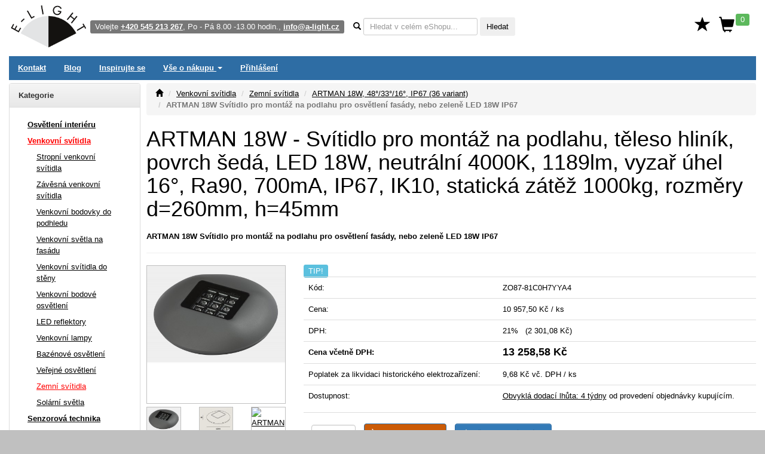

--- FILE ---
content_type: text/html; charset=utf-8
request_url: https://www.e-light.cz/artman-18w-zo87-81c0h7yya4-svitidlo-pro-montaz-na-podlahu-pro-osvetleni-fasady-nebo-zelene-12051990
body_size: 170667
content:
<!DOCTYPE html>
<html lang="cs" xmlns="http://www.w3.org/1999/html">
<head>
    <meta charset="utf-8">
    <meta http-equiv="X-UA-Compatible" content="IE=edge">
    <meta name="viewport" content="width=device-width, initial-scale=1.0">
    <meta name="description" content="ARTMAN 18W Svítidlo pro montáž na podlahu, těleso hliník, povrch šedá, LED 18W, neutrální 4000K, 1189lm, vyzař úhel 16°, Ra90, 700mA, IP67, IK10, statická zátěž 1000kg, rozměry d=260mm, h=45mm">
    <meta name="keywords" content="ARTMAN 18W, Svítidlo pro montáž na podlahu, těleso hliník, povrch šedá, LED 18W, neutrální 4000K, 1189lm, vyzař úhel 16°, Ra90, 700mA, IP67, IK10, statická zátěž 1000kg, rozměry d=260mm, h=45mm">
    <meta name="robots" content="all, follow">
    <meta name="copyright" content="A-Light s.r.o.">
    <meta name="author" content="A-Light s.r.o.">
    <meta property="og:image" content="/obrazky/120519-AL12-c01.jpg">


    <title>ARTMAN 18W ZO87-81C0H7YYA4 Svítidlo pro montáž na podlahu pro osvětlení fasády, nebo zeleně | Velký výběr za skvělé ceny</title>

    <link rel="canonical" href="https://www.e-light.cz/artman-18w-zo87-81c0h7yya4-svitidlo-pro-montaz-na-podlahu-pro-osvetleni-fasady-nebo-zelene-12051990">

<link rel="stylesheet" type="text/css" href="/webtemp/cssloader-eec1995faffb.css?1762773170">


    <!-- Global site tag (gtag.js) - Google Analytics -->
    <script async src="https://www.googletagmanager.com/gtag/js?id=G-DDC0GRJTG0" data-cookiecategory="analytics" type="text/plain"></script>
    <script type="text/plain" data-cookiecategory="analytics">
        window.dataLayer = window.dataLayer || [];
        function gtag(){ dataLayer.push(arguments);}
        gtag('js', new Date());
        gtag('config', 'G-DDC0GRJTG0', {'currency': 'CZK'});
    </script>



        <!-- Google Tag Manager -->
        <script data-cookiecategory="analytics" type="text/plain">(function(w,d,s,l,i){ w[l]=w[l]||[];w[l].push({'gtm.start':
                    new Date().getTime(),event:'gtm.js'});var f=d.getElementsByTagName(s)[0],
                j=d.createElement(s),dl=l!='dataLayer'?'&l='+l:'';j.async=true;j.src=
                'https://www.googletagmanager.com/gtm.js?id='+i+dl;f.parentNode.insertBefore(j,f);
            })(window,document,'script','dataLayer', 'GTM-PFS4KFT');</script>
        <!-- End Google Tag Manager -->


    

</head>
<body>
<!-- Google Tag Manager (noscript) -->
<!-- End Google Tag Manager (noscript) -->

<div id="page" class="container-fluid">


<div id="snippet--navbar">
<nav class="navbar navbar-default">

    <div class="navbar">

        <div id="logo" class="hidden-xs"><a href="/"><img src="/pictures/_e-light_logo-400.png" class="img-responsive" width="130" height="75" alt="Logo"></a></div>

        <ul class="nav navbar-nav" id="navbar">

            <li class="navbar-toggle visible-xs">
                <span id="small-logo"><a href="/"><img src="/pictures/_e-light_logo-400.png" alt="Logo"></a></span>
            </li>

            <li class="nav-phone hidden-xs hidden-sm" style="float: left">
                <span class="label label-default">Volejte <strong><a href="tel:+420 545 213 267" class="white">+420 545 213 267</a></strong>, Po - Pá 8.00 -13.00 hodin., <a href="mailto:info@a-light.cz" class="white">info@a-light.cz</a></span>
            </li>

            <li class="nav-form hidden-xs">

                <form class="navbar-form" action="/artman-18w-zo87-81c0h7yya4-svitidlo-pro-montaz-na-podlahu-pro-osvetleni-fasady-nebo-zelene-12051990" method="post" id="frm-searchForm">
                    <div class="form-group">

                        <label class="control-label" data-placement="bottom" data-toggle="popover" data-trigger="focus" data-content="<strong>*</strong> 0 - x znaků, <strong>?</strong> 1 znak, <strong>+</strong> musí obsahovat, <strong>-</strong> nesmí obsahovat, <strong>AND</strong> a, <strong>OR</strong> nebo" data-html="true"><i class="glyphicon glyphicon-search"></i></label>

                        <input class="form-control input-sm autocomplete"
                               placeholder="Hledat v celém eShopu..."
                               data-source="/hledat/get-json" type="text" name="q" id="frm-searchForm-q">
                        <button type="submit" class="btn btn-sm" name="send" value="Hledat">Hledat</button>
                    </div>
                <input type="hidden" name="do" value="searchForm-submit"><!--[if IE]><input type=IEbug disabled style="display:none"><![endif]-->
</form>

            </li>

            <li class="nav-search">
                <div class="navbar-toggle icon-bar">
                    <a href="/hledat/">
                        <span class="glyphicon glyphicon-search menu-icon"></span>
                    </a>
                </div>
            </li>

            <li>

                <div class="navbar-toggle icon-bar">
                    <a href="/zakaznik/">
                        <span class="glyphicon glyphicon-user menu-icon"></span>
                    </a>
                </div>
            </li>

            <li class="hidden-xs" id="nav-favorites">
                <a title="Oblíbené" href="/oblibene"><span class="glyphicon glyphicon glyphicon-star" id="top-favorites"></span></a>
            </li>

            <li id="nav-basket">
                <div id="top-basket">

                    <a title="Košík" href="/kosik/">

                        <div class="navbar-toggle icon-bar">
                            <span class="glyphicon glyphicon-shopping-cart menu-icon"></span>
                            <span class="label label-success basket-amount">0</span>
                        </div>


                        <span class="glyphicon glyphicon-shopping-cart" id="basket-icon">
                    <span class="label label-success basket-amount">0</span>
                </span>
                    </a>

                </div>


            </li>

            <li>
                <div class="navbar-toggle icon-bar">
                    <a href="#" data-toggle="collapse"
                       data-target="#sidebar-wrapper" aria-expanded="false" id="menu-button">
                        <span class="glyphicon glyphicon-menu-hamburger menu-icon"></span>
                    </a>
                </div>
            </li>

        </ul>
    </div>
</nav>

<div class="navbar navbar-inverse hidden-xs" role="navigation">
    <ul class="nav navbar-nav">

        <li><a href="/kontakt">Kontakt</a></li>

        <li><a href="/zpravy">Blog</a></li>

        <li><a href="/inspirace">Inspirujte se</a></li>

        <li class="dropdown">
            <a href="#" class="dropdown-toggle" data-toggle="dropdown" role="button" aria-expanded="false">Vše
                o
                nákupu <span class="caret"></span></a>
            <ul class="dropdown-menu" role="menu">
                <li><a href="/informace/obchodni-podminky">Obchodní podmínky</a></li>
                <li><a href="/informace/reklamacni-rad-a-zarucni-podminky">Reklamační řád a záruční podmínky</a></li>
                <li><a href="/informace/doprava">Ceník dopravného a balného</a></li>
                <li><a href="/hodnoceni-obchodu">Hodnocení obchodu</a></li>
            </ul>
        </li>


        <li><a href="/prihlaseni">Přihlášení</a></li>


    </ul>

</div>

</div>
</div>
<div id="wrapper" class="container-fluid">

    <div id="sidebar-wrapper" class="navbar-collapse collapse">

<p class="visible-xs">
   Volejte <a href="tel:+420 545 213 267">+420 545 213 267</a>, Po - Pá 8.00 -13.00 hodin.
</p>


<div class="panel panel-default" id="left-menu">
    <div class="panel-heading bold">
        Kategorie
    </div>
    <div class="panel-body">

        <ul class="nav nav-sidebar" role="menu">

            <li>
                <a title="Osvětlení interiéru" href="/interierova-svitidla">Osvětlení interiéru</a>
            </li>


            <li>
                <a title="Venkovní svítidla" href="/venkovni-svitidla" class="red">Venkovní svítidla</a>
            </li>


            <ul class="nav nav-sidebar submenu">
                <li><a title="Stropní venkovní svítidla" href="/stropni-prisazena-venkovni-svitidla">Stropní venkovní svítidla</a></li>
            </ul>
            <ul class="nav nav-sidebar submenu">
                <li><a title="Závěsná venkovní svítidla" href="/zavesna-venkovni-svitidla">Závěsná venkovní svítidla</a></li>
            </ul>
            <ul class="nav nav-sidebar submenu">
                <li><a title="Venkovní bodovky do podhledu" href="/stropni-vestavna-venkovni-svitidla">Venkovní bodovky do podhledu</a></li>
            </ul>
            <ul class="nav nav-sidebar submenu">
                <li><a title="Venkovní světla na fasádu" href="/nastenna-venkovni-svitidla">Venkovní světla na fasádu</a></li>
            </ul>
            <ul class="nav nav-sidebar submenu">
                <li><a title="Venkovní svítidla do stěny" href="/vestavna-venkovni-svitidla-do-steny">Venkovní svítidla do stěny</a></li>
            </ul>
            <ul class="nav nav-sidebar submenu">
                <li><a title="Venkovní bodové osvětlení" href="/bodova-venkovni-svitidla">Venkovní bodové osvětlení</a></li>
            </ul>
            <ul class="nav nav-sidebar submenu">
                <li><a title="LED reflektory" href="/venkovni-reflektory">LED reflektory</a></li>
            </ul>
            <ul class="nav nav-sidebar submenu">
                <li><a title="Venkovní lampy" href="/zahradni-lampy-venkovni-lampy">Venkovní lampy</a></li>
            </ul>
            <ul class="nav nav-sidebar submenu">
                <li><a title="Bazénové osvětlení" href="/bazenova-svitidla">Bazénové osvětlení</a></li>
            </ul>
            <ul class="nav nav-sidebar submenu">
                <li><a title="Veřejné osvětlení" href="/verejne-osvetleni">Veřejné osvětlení</a></li>
            </ul>
            <ul class="nav nav-sidebar submenu">
                <li><a title="Zemní svítidla" href="/zemni-svitidla" class="red">Zemní svítidla</a></li>
            </ul>
            <ul class="nav nav-sidebar submenu">
                <li><a title="Solární světla" href="/solarni-svitidla">Solární světla</a></li>
            </ul>

            <li>
                <a title="Senzorová technika" href="/svitidla-s-cidlem-pohybu-senzory-pohybu">Senzorová technika</a>
            </li>


            <li>
                <a title="Světelné zdroje" href="/svetelne-zdroje">Světelné zdroje</a>
            </li>


            <li>
                <a title="Napájecí zdroje pro osvětlení" href="/napajeci-zdroje-pro-osvetleni">Napájecí zdroje pro osvětlení</a>
            </li>


            <li>
                <a title="Kolejnicové systémy osvětlení" href="/napajeci-listovy-system-pro-svitidla">Kolejnicové systémy osvětlení</a>
            </li>


            <li>
                <a title="Magnetické systémy osvětlení" href="/listove-systemy-osvetleni">Magnetické systémy osvětlení</a>
            </li>


            <li>
                <a title="Vánoční osvětlení" href="/vanocni-osvetleni-led">Vánoční osvětlení</a>
            </li>


            <li>
                <a title="Stmívání osvětlení" href="/stmivace-regulatory-svitidel-osvetleni">Stmívání osvětlení</a>
            </li>


            <li>
                <a title="Speciální svítidla" href="/specialni-svitidla">Speciální svítidla</a>
            </li>


            <li>
                <a title="Příslušenství pro svítidla" href="/prislusenstvi-pro-svitidla">Příslušenství pro svítidla</a>
            </li>


            <li>
                <a title="Chytrá domácnost" href="/smart-chytre-osvetleni">Chytrá domácnost</a>
            </li>


            <li>
                <a title="Svítidla dle prostor" href="/svitidla-dle-umisteni">Svítidla dle prostor</a>
            </li>


            <li>
                <a title="Svítidla dle výrobce" href="/vyrobci-svitidel">Svítidla dle výrobce</a>
            </li>


            <li>
                <a title="Elektrospotřebiče" href="/elektrospotrebice">Elektrospotřebiče</a>
            </li>



            <li role="separator" class="divider"></li>
            <li><a href="/novinky">Novinky</a></li>
            <li><a href="/vyprodej">Výprodej</a></li>
            <li><a href="/nase-tipy">Doporučujeme</a></li>
            <li><a href="/naposledy-pridane-polozky">Naposledy přidané položky</a></li>
            <li><a href="/historie">Naposledy zobrazené položky</a></li>
            <li><a href="/oblibene">Oblíbené položky</a></li>

        </ul>
    </div>
</div>


<div class="history-items clearfix hidden-xs">


</div>
    </div>

    <div id="page-content-wrapper">

        <div id="page-content" role="main">

<div id="snippet--flashes">            <div class="modal fade" tabindex="-1"
                 role="dialog"
                 aria-labelledby="Informace" aria-hidden="true" id="snippet--modal-flashes">
            </div>
</div>

<ol class="breadcrumb">
    <li><a href="/"><i class="glyphicon glyphicon-home"></i></a></li>
    <li><a href="/venkovni-svitidla">Venkovní svítidla</a></li>
    <li><a href="/zemni-svitidla">Zemní svítidla</a></li>
    <li><a href="/artman-18w-svitidlo-pro-montaz-na-podlahu-pro-osvetleni-fasady-nebo-zelene-37748">ARTMAN 18W, 48°/33°/16°, IP67 (36 variant)</a></li>
    <li class="active">ARTMAN 18W Svítidlo pro montáž na podlahu pro osvětlení fasády, nebo zeleně LED 18W IP67</li>
</ol>

<h1>ARTMAN 18W - Svítidlo pro montáž na podlahu, těleso hliník, povrch šedá, LED 18W, neutrální 4000K, 1189lm, vyzař úhel 16°, Ra90, 700mA, IP67, IK10, statická zátěž 1000kg, rozměry d=260mm, h=45mm</h1>

<h2 class="bold product-desc">ARTMAN 18W Svítidlo pro montáž na podlahu pro osvětlení fasády, nebo zeleně LED 18W IP67</h2>


<hr>


<div class="row">

    <div class="col-lg-3 col-md-5 col-sm-4">





        <div class="row">

            <div class="col-lg-12">

                <a href="/obrazky/120519-AL12-c01.jpg" data-lightbox="images"><img class="img-responsive desc-image" alt="ARTMAN 18W Svítidlo pro montáž na podlahu, těleso hliník, povrch šedá, LED 18W, neutrální 4000K, 1189lm, vyzař úhel 16°, Ra90, 700mA, IP67, IK10, statická zátěž 1000kg, rozměry d=260mm, h=45mm" width="400" height="400" src="/images/thumbnails/400x400/120519-AL12-c01.jpg"></a>

            </div>

        </div>

        <div class="row">


            <div class="col-lg-4 col-md-4 col-sm-4 col-xs-3">

                <a href="/obrazky/120519-AL12-c01.jpg" data-lightbox="images"><img class="img-responsive desc-image" width="100" height="100" alt="ARTMAN 18W Svítidlo pro montáž na podlahu, těleso hliník, povrch šedá, LED 18W, neutrální 4000K, 1189lm, vyzař úhel 16°, Ra90, 700mA, IP67, IK10, statická zátěž 1000kg, rozměry d=260mm, h=45mm náhled 1" src="/images/thumbnails/100x100/120519-AL12-c01.jpg"></a>

            </div>




            <div class="col-lg-4 col-md-4 col-sm-4 col-xs-3">

                <a href="/obrazky/120519-AL12-r01.jpg" data-lightbox="images"><img class="img-responsive desc-image" width="100" height="100" alt="ARTMAN 18W Svítidlo pro montáž na podlahu, těleso hliník, povrch šedá, LED 18W, neutrální 4000K, 1189lm, vyzař úhel 16°, Ra90, 700mA, IP67, IK10, statická zátěž 1000kg, rozměry d=260mm, h=45mm náhled 2" src="/images/thumbnails/100x100/120519-AL12-r01.jpg"></a>

            </div>



            <div class="col-lg-4 col-md-4 col-sm-4 col-xs-3">

                <a href="https://www.e-light.cz/qr/?cht=qr&chs=400x400&chl=https://www.e-light.cz/artman-18w-zo87-81c0h7yya4-svitidlo-pro-montaz-na-podlahu-pro-osvetleni-fasady-nebo-zelene-12051990&chld=H|0" data-lightbox="images">

                    <img class="img-responsive desc-image" src="https://www.e-light.cz/qr/?cht=qr&chs=100x100&chl=https://www.e-light.cz/artman-18w-zo87-81c0h7yya4-svitidlo-pro-montaz-na-podlahu-pro-osvetleni-fasady-nebo-zelene-12051990&chld=H|0" alt="ARTMAN 18W QR code" width="100" height="100">

                </a>

            </div>

        </div>

    </div>

    <div class="col-lg-9 col-md-7 col-sm-8">







        <span class="label label-info">TIP!</span>




        <div class="row">

            <div class="col-lg-12">




                <table class="table">
                    <tr>
                        <td>Kód:</td>
                        <td>
                            ZO87-81C0H7YYA4


                        </td>
                    </tr>


                    <tr>
                        <td>Cena:</td>
                        <td> 10 957,50 Kč / ks</td>
                    </tr>
                    <tr>
                        <td>DPH:</td>
                        <td> 21% &nbsp;&nbsp;(2 301,08 Kč)</td>
                    </tr>
                    <tr>
                        <td class="bold">Cena včetně DPH:</td>
                        <td class="bold">
                            <span class="bold h4">13 258,58 Kč</span>&nbsp;&nbsp;


                        </td>
                    </tr>
                    <tr>
                        <td>Poplatek za likvidaci historického elektrozařízení:</td>
                        <td> 9,68 Kč vč. DPH / ks</td>
                    </tr>
                    <tr>
                        <td>
                            Dostupnost:
                        </td>
                        <td>
                            <p>
                                <a title="?" target="_blank" href="/zprava/obvykla-dodaci-lhuta">Obvyklá dodací lhůta: 4 týdny</a> od provedení objednávky kupujícím.
                            </p>
                        </td>
                    </tr>


                    <tr>
                        <td colspan="2">


                            <form class="form ajax form-inline" role="form" action="/artman-18w-zo87-81c0h7yya4-svitidlo-pro-montaz-na-podlahu-pro-osvetleni-fasady-nebo-zelene-12051990" method="post" id="frm-addProductItemForm">

                                <div class="form-group required">

                                    <div>
                                        <input class="form-control required" size="4" type="number" name="amount" min="1" max="999" step="1" id="frm-addProductItemForm-amount" required data-nette-rules='[{"op":":filled","msg":"Zadejte Počet"},{"op":":integer","msg":"Počet musí být celé číslo"},{"op":":range","msg":"Počet musí být mezi 1 - 999","arg":[1,999]}]' value="1">
                                        <input type="hidden" name="item" value="896140">
                                    </div>
                                </div>

                                <div class="form-group required">

                                    <button class="btn btn-basket" type="submit" name="basket" value="Do košíku"><span class="glyphicon glyphicon-shopping-cart"></span> Přidat do košíku</button>

                                </div>
                                <div class="form-group required">
                                    <button class="btn btn-primary" type="submit" name="favorite" value="Přidat k oblíbeným"><span class="glyphicon glyphicon glyphicon-star"></span> Přidat do oblíbených</button>
                                </div>
                                <div class="form-group required">

                                </div>

                            <input type="hidden" name="do" value="addProductItemForm-submit"><!--[if IE]><input type=IEbug disabled style="display:none"><![endif]-->
</form>


                        </td>
                    </tr>


                </table>

            </div>

        </div>

    </div>

</div>


<div class="row">

    <div role="tabpanel" id="product-tabs" class="col-lg-12">
        <ul class="nav nav-tabs" role="tablist">
            <li role="presentation">
                <a href="#variants" aria-controls="profile" role="tab" data-toggle="tab">Další varianty</a>
            </li>
            <li role="presentation">
                <a href="#description" aria-controls="profile" role="tab" data-toggle="tab">Popis</a>
            </li>
            <li role="presentation">
                <a href="#accessories" aria-controls="profile" role="tab" data-toggle="tab">Doporučené příslušenství</a>
            </li>
            <li role="presentation">
                <a href="#collection" aria-controls="profile" role="tab" data-toggle="tab">Kolekce</a>
            </li>
        </ul>

        <div class="tab-content">

            <div role="tabpanel" class="tab-pane" id="description">

                <div class="spacer"></div>

                <div class="spacer">Svítidlo pro montáž na podlahu, těleso hliník, povrch šedá, LED 18W, neutrální 4000K, 1189lm, vyzař úhel 16°, Ra90, 700mA, IP67, IK10, statická zátěž 1000kg, rozměry d=260mm, h=45mm</div>

                 <div class="spacer"></div>

                <table class="table table-striped table-bordered">


                        <tr>
                        <td class="bold">Použití</td>
                        <td> Osvětlení v exteriéru jako okolí rodinného domu, fasáda, vstup do domu, balkony, terasy.</td>
                        </tr>
                        <tr>
                        <td class="bold">Výhodné vlastnosti</td>
                        <td> Montáž na povrch dlažby, nebo terasy, bez nutnosti zapuštění.</td>
                        </tr>
                        <tr>
                        <td class="bold">Napájení</td>
                        <td> dle provedení 230V/50Hz, nebo ze zdroje proudu 700mA</td>
                        </tr>
                        <tr>
                        <td class="bold"></td>
                        <td>Energeticky úsporný LED světelný zdroj, svítivost LED cca 60lm/W,</td>
                        </tr>
                        <tr>
                        <td class="bold">Způsob připojení svítidla</td>
                        <td> Přívodní kabel se zapojí do svorkovnice.</td>
                        </tr>
                        <tr>
                        <td class="bold">Krytí</td>
                        <td> IP67 - Možnost občasného zaplavení vodou max 30minut, max 1m pod hladinou, v koupelnách nejméně zóna 0</td>
                        </tr>
                        <tr>
                        <td class="bold">Třída zařízení</td>
                        <td> I, Pro ochranu neživých částí je použit ochranný vodič PE.</td>
                        </tr>
                        <tr>
                        <td class="bold">Rozměry</td>
                        <td> d=260mm, h=45mm. Uváděné rozměry jsou pouze informativní a výrobce je může změnit.</td>
                        </tr>
                        <tr>
                        <td class="bold">Materiál těleso</td>
                        <td> Hliník, kov.</td>
                        </tr>
                        <tr>
                        <td class="bold">Povrchová úprava tělesa</td>
                        <td> Práškový lak.</td>
                        </tr>
                        <tr>
                        <td class="bold"></td>
                        <td>Krycí sklo čiré.</td>
                        </tr>
                        <tr>
                        <td class="bold">Vypínač součástí výrobku</td>
                        <td> NE.</td>
                        </tr>
                        <tr>
                        <td class="bold">Regulace - stmívání - součástí výrobku</td>
                        <td> NE.</td>
                        </tr>
                        <tr>
                        <td class="bold">Možnost přídavné regulace - stmívání</td>
                        <td> NE, toto LED svítidlo nelze stmívat běžnými žárovkovými, ani jinými stmívači.</td>
                        </tr>
                        <tr>
                        <td class="bold">Podmínka montážní polohy</td>
                        <td> Není.</td>
                        </tr>
                        <tr>
                        <td class="bold">Úspora</td>
                        <td> Zařízení šetří až 80% elektrické energie v porovnání s klasickou žárovkou.</td>
                        </tr>
                        <tr>
                        <td class="bold">Ke zboží NENÍ potřebné další příslušenství</td>
                        <td> Světelný zdroj JE součástí svítidla.</td>
                        </tr>
                        <tr>
                        <td class="bold">Záruka</td>
                        <td> 24 měsíců.</td>
                        </tr>
                        <tr>
                        <td class="bold">Obvyklá dodací lhůta</td>
                        <td> 4 týdny.</td>
                        </tr>

                 </table>

                    <hr>

                    <div class="spacer">
                        <img src="/images/pdf.gif" alt="PDF"> <a class="bold" href="/pdf/product/896140">Katalogový list</a>


                            <img src="/images/pdf.gif" alt="PDF"> <a class="bold" href="/pdf/product/896140?accessories=1">Katalogový list s příslušenstvím</a>

                    </div>

            </div>




            <div role="tabpanel" class="tab-pane" id="variants">

                <div class="spacer"></div>


<div id="snippet--product-variants">
<div class="css-grid-table">


    <div class="css-grid-table-row">
            <div>
                #
            </div>
            <div>
                Kód
            </div>
            <div>
                Název
            </div>
            <div class="text-center">
                Cena
            </div>
            <div class="text-center">
                vč. DPH
            </div>
            <div>
                &nbsp;
            </div>
    </div>

    <div class="css-grid-table-row">
            <div>
                1
            </div>
            <div>
                    <p>ZO87-81E0U8YYA4</p>


                    <a href="/obrazky/120519-AL12-c01.jpg" data-lightbox="1-120519-AL12-c01.jpg">
                        <img alt="ARTMAN 18W Svítidlo pro montáž na podlahu, těleso hliník, povrch šedá, LED 18W, teplá 2700K, 1189lm, vyzař úhel 48°, Ra90, 700mA, IP67, IK10, statická zátěž 1000kg, rozměry d=260mm, h=45mm" width="50" height="50" src="/images/thumbnails/50x50/120519-AL12-c01.jpg">
                    </a>

            </div>
            <div>
                    <p><a href="/artman-18w-zo87-81e0u8yya4-svitidlo-pro-montaz-na-podlahu-pro-osvetleni-fasady-nebo-zelene-12051990" class="bold">ARTMAN 18W
                        - Svítidlo pro montáž na podlahu, těleso hliník, povrch šedá, LED 18W, teplá 2700K, 1189lm, vyzař úhel 48°, Ra90, 700mA, IP67, IK10, statická zátěž 1000kg, rozměry d=260mm, h=45mm</a>
                    </p>

                    <p>
<span class="label label-info">TIP!</span>


<div class="delivery-info">

<span>
    <a href="/zprava/obvykla-dodaci-lhuta"" title="?" target="_blank">Obvyklá dodací lhůta: 4 týdny</a> od provedení objednávky kupujícím.
</span>

</div>




                    </p>


            </div>
            <div class="price">
                    10 957,50 Kč
            </div>
            <div class="price">
                    13 258,58 Kč
            </div>
            <div class="no-wrap">



<a href="/artman-18w-zo87-81c0h7yya4-svitidlo-pro-montaz-na-podlahu-pro-osvetleni-fasady-nebo-zelene-12051990?id=896108&amp;do=addToBasket" class="ajax btn btn-basket split-button"  data-ajax-off="history" rel="nofollow"><span class="glyphicon glyphicon-shopping-cart"></span>
    Do košíku
</a>





                <a href="/artman-18w-zo87-81c0h7yya4-svitidlo-pro-montaz-na-podlahu-pro-osvetleni-fasady-nebo-zelene-12051990?id=896108&amp;do=addToFavorites" class="ajax btn btn-primary"  data-ajax-off="history" rel="nofollow">
                    <span class="glyphicon glyphicon glyphicon-star"></span> Do oblíbených
                </a>

            </div>
    </div>
    <div class="css-grid-table-row">
            <div>
                2
            </div>
            <div>
                    <p>ZO87-81E0U8WHA4</p>


                    <a href="/obrazky/120519-AL12-c01.jpg" data-lightbox="2-120519-AL12-c01.jpg">
                        <img alt="ARTMAN 18W Svítidlo pro montáž na podlahu, těleso hliník, povrch šedá, LED 18W, teplá 2700K, 1189lm, vyzař úhel 48°, Ra90, stmív DALI, 230V, IP67, IK10, statická zátěž 1000kg, rozměry d=260mm, h=45mm" width="50" height="50" src="/images/thumbnails/50x50/120519-AL12-c01.jpg">
                    </a>

            </div>
            <div>
                    <p><a href="/artman-18w-zo87-81e0u8wha4-svitidlo-pro-montaz-na-podlahu-pro-osvetleni-fasady-nebo-zelene-12051990" class="bold">ARTMAN 18W
                        - Svítidlo pro montáž na podlahu, těleso hliník, povrch šedá, LED 18W, teplá 2700K, 1189lm, vyzař úhel 48°, Ra90, stmív DALI, 230V, IP67, IK10, statická zátěž 1000kg, rozměry d=260mm, h=45mm</a>
                    </p>

                    <p>
<span class="label label-info">TIP!</span>


<div class="delivery-info">

<span>
    <a href="/zprava/obvykla-dodaci-lhuta"" title="?" target="_blank">Obvyklá dodací lhůta: 4 týdny</a> od provedení objednávky kupujícím.
</span>

</div>




                    </p>


            </div>
            <div class="price">
                    13 014,80 Kč
            </div>
            <div class="price">
                    15 747,91 Kč
            </div>
            <div class="no-wrap">



<a href="/artman-18w-zo87-81c0h7yya4-svitidlo-pro-montaz-na-podlahu-pro-osvetleni-fasady-nebo-zelene-12051990?id=896109&amp;do=addToBasket" class="ajax btn btn-basket split-button"  data-ajax-off="history" rel="nofollow"><span class="glyphicon glyphicon-shopping-cart"></span>
    Do košíku
</a>





                <a href="/artman-18w-zo87-81c0h7yya4-svitidlo-pro-montaz-na-podlahu-pro-osvetleni-fasady-nebo-zelene-12051990?id=896109&amp;do=addToFavorites" class="ajax btn btn-primary"  data-ajax-off="history" rel="nofollow">
                    <span class="glyphicon glyphicon glyphicon-star"></span> Do oblíbených
                </a>

            </div>
    </div>
    <div class="css-grid-table-row">
            <div>
                3
            </div>
            <div>
                    <p>ZO87-81E0U8LFA4</p>


                    <a href="/obrazky/120519-AL12-c01.jpg" data-lightbox="3-120519-AL12-c01.jpg">
                        <img alt="ARTMAN 18W Svítidlo pro montáž na podlahu, těleso hliník, povrch šedá, LED 18W, teplá 2700K, 1189lm, vyzař úhel 48°, Ra90, 230V, IP67, IK10, statická zátěž 1000kg, rozměry d=260mm, h=45mm" width="50" height="50" src="/images/thumbnails/50x50/120519-AL12-c01.jpg">
                    </a>

            </div>
            <div>
                    <p><a href="/artman-18w-zo87-81e0u8lfa4-svitidlo-pro-montaz-na-podlahu-pro-osvetleni-fasady-nebo-zelene-12051990" class="bold">ARTMAN 18W
                        - Svítidlo pro montáž na podlahu, těleso hliník, povrch šedá, LED 18W, teplá 2700K, 1189lm, vyzař úhel 48°, Ra90, 230V, IP67, IK10, statická zátěž 1000kg, rozměry d=260mm, h=45mm</a>
                    </p>

                    <p>
<span class="label label-info">TIP!</span>


<div class="delivery-info">

<span>
    <a href="/zprava/obvykla-dodaci-lhuta"" title="?" target="_blank">Obvyklá dodací lhůta: 4 týdny</a> od provedení objednávky kupujícím.
</span>

</div>




                    </p>


            </div>
            <div class="price">
                    12 008,80 Kč
            </div>
            <div class="price">
                    14 530,65 Kč
            </div>
            <div class="no-wrap">



<a href="/artman-18w-zo87-81c0h7yya4-svitidlo-pro-montaz-na-podlahu-pro-osvetleni-fasady-nebo-zelene-12051990?id=896110&amp;do=addToBasket" class="ajax btn btn-basket split-button"  data-ajax-off="history" rel="nofollow"><span class="glyphicon glyphicon-shopping-cart"></span>
    Do košíku
</a>





                <a href="/artman-18w-zo87-81c0h7yya4-svitidlo-pro-montaz-na-podlahu-pro-osvetleni-fasady-nebo-zelene-12051990?id=896110&amp;do=addToFavorites" class="ajax btn btn-primary"  data-ajax-off="history" rel="nofollow">
                    <span class="glyphicon glyphicon glyphicon-star"></span> Do oblíbených
                </a>

            </div>
    </div>
    <div class="css-grid-table-row">
            <div>
                4
            </div>
            <div>
                    <p>ZO87-81E0U8CYA4</p>


                    <a href="/obrazky/120519-AL12-c01.jpg" data-lightbox="4-120519-AL12-c01.jpg">
                        <img alt="ARTMAN 18W Svítidlo pro montáž na podlahu, těleso hliník, povrch šedá, LED 18W, teplá 2700K, 1189lm, vyzař úhel 48°, Ra90, stmív CASAMBI, 230V, IP67, IK10, statická zátěž 1000kg, rozměry d=260mm, h=45mm" width="50" height="50" src="/images/thumbnails/50x50/120519-AL12-c01.jpg">
                    </a>

            </div>
            <div>
                    <p><a href="/artman-18w-zo87-81e0u8cya4-svitidlo-pro-montaz-na-podlahu-pro-osvetleni-fasady-nebo-zelene-12051990" class="bold">ARTMAN 18W
                        - Svítidlo pro montáž na podlahu, těleso hliník, povrch šedá, LED 18W, teplá 2700K, 1189lm, vyzař úhel 48°, Ra90, stmív CASAMBI, 230V, IP67, IK10, statická zátěž 1000kg, rozměry d=260mm, h=45mm</a>
                    </p>

                    <p>
<span class="label label-info">TIP!</span>


<div class="delivery-info">

<span>
    <a href="/zprava/obvykla-dodaci-lhuta"" title="?" target="_blank">Obvyklá dodací lhůta: 4 týdny</a> od provedení objednávky kupujícím.
</span>

</div>




                    </p>


            </div>
            <div class="price">
                    18 033,20 Kč
            </div>
            <div class="price">
                    21 820,17 Kč
            </div>
            <div class="no-wrap">



<a href="/artman-18w-zo87-81c0h7yya4-svitidlo-pro-montaz-na-podlahu-pro-osvetleni-fasady-nebo-zelene-12051990?id=896111&amp;do=addToBasket" class="ajax btn btn-basket split-button"  data-ajax-off="history" rel="nofollow"><span class="glyphicon glyphicon-shopping-cart"></span>
    Do košíku
</a>





                <a href="/artman-18w-zo87-81c0h7yya4-svitidlo-pro-montaz-na-podlahu-pro-osvetleni-fasady-nebo-zelene-12051990?id=896111&amp;do=addToFavorites" class="ajax btn btn-primary"  data-ajax-off="history" rel="nofollow">
                    <span class="glyphicon glyphicon glyphicon-star"></span> Do oblíbených
                </a>

            </div>
    </div>
    <div class="css-grid-table-row">
            <div>
                5
            </div>
            <div>
                    <p>ZO87-81E0N6YYA4</p>


                    <a href="/obrazky/120519-AL12-c01.jpg" data-lightbox="5-120519-AL12-c01.jpg">
                        <img alt="ARTMAN 18W Svítidlo pro montáž na podlahu, těleso hliník, povrch šedá, LED 18W, teplá 2700K, 1189lm, vyzař úhel 33°, Ra90, 700mA, IP67, IK10, statická zátěž 1000kg, rozměry d=260mm, h=45mm" width="50" height="50" src="/images/thumbnails/50x50/120519-AL12-c01.jpg">
                    </a>

            </div>
            <div>
                    <p><a href="/artman-18w-zo87-81e0n6yya4-svitidlo-pro-montaz-na-podlahu-pro-osvetleni-fasady-nebo-zelene-12051990" class="bold">ARTMAN 18W
                        - Svítidlo pro montáž na podlahu, těleso hliník, povrch šedá, LED 18W, teplá 2700K, 1189lm, vyzař úhel 33°, Ra90, 700mA, IP67, IK10, statická zátěž 1000kg, rozměry d=260mm, h=45mm</a>
                    </p>

                    <p>
<span class="label label-info">TIP!</span>


<div class="delivery-info">

<span>
    <a href="/zprava/obvykla-dodaci-lhuta"" title="?" target="_blank">Obvyklá dodací lhůta: 4 týdny</a> od provedení objednávky kupujícím.
</span>

</div>




                    </p>


            </div>
            <div class="price">
                    10 957,50 Kč
            </div>
            <div class="price">
                    13 258,58 Kč
            </div>
            <div class="no-wrap">



<a href="/artman-18w-zo87-81c0h7yya4-svitidlo-pro-montaz-na-podlahu-pro-osvetleni-fasady-nebo-zelene-12051990?id=896112&amp;do=addToBasket" class="ajax btn btn-basket split-button"  data-ajax-off="history" rel="nofollow"><span class="glyphicon glyphicon-shopping-cart"></span>
    Do košíku
</a>





                <a href="/artman-18w-zo87-81c0h7yya4-svitidlo-pro-montaz-na-podlahu-pro-osvetleni-fasady-nebo-zelene-12051990?id=896112&amp;do=addToFavorites" class="ajax btn btn-primary"  data-ajax-off="history" rel="nofollow">
                    <span class="glyphicon glyphicon glyphicon-star"></span> Do oblíbených
                </a>

            </div>
    </div>
    <div class="css-grid-table-row">
            <div>
                6
            </div>
            <div>
                    <p>ZO87-81E0N6WHA4</p>


                    <a href="/obrazky/120519-AL12-c01.jpg" data-lightbox="6-120519-AL12-c01.jpg">
                        <img alt="ARTMAN 18W Svítidlo pro montáž na podlahu, těleso hliník, povrch šedá, LED 18W, teplá 2700K, 1189lm, vyzař úhel 33°, Ra90, stmív DALI, 230V, IP67, IK10, statická zátěž 1000kg, rozměry d=260mm, h=45mm" width="50" height="50" src="/images/thumbnails/50x50/120519-AL12-c01.jpg">
                    </a>

            </div>
            <div>
                    <p><a href="/artman-18w-zo87-81e0n6wha4-svitidlo-pro-montaz-na-podlahu-pro-osvetleni-fasady-nebo-zelene-12051990" class="bold">ARTMAN 18W
                        - Svítidlo pro montáž na podlahu, těleso hliník, povrch šedá, LED 18W, teplá 2700K, 1189lm, vyzař úhel 33°, Ra90, stmív DALI, 230V, IP67, IK10, statická zátěž 1000kg, rozměry d=260mm, h=45mm</a>
                    </p>

                    <p>
<span class="label label-info">TIP!</span>


<div class="delivery-info">

<span>
    <a href="/zprava/obvykla-dodaci-lhuta"" title="?" target="_blank">Obvyklá dodací lhůta: 4 týdny</a> od provedení objednávky kupujícím.
</span>

</div>




                    </p>


            </div>
            <div class="price">
                    13 014,80 Kč
            </div>
            <div class="price">
                    15 747,91 Kč
            </div>
            <div class="no-wrap">



<a href="/artman-18w-zo87-81c0h7yya4-svitidlo-pro-montaz-na-podlahu-pro-osvetleni-fasady-nebo-zelene-12051990?id=896113&amp;do=addToBasket" class="ajax btn btn-basket split-button"  data-ajax-off="history" rel="nofollow"><span class="glyphicon glyphicon-shopping-cart"></span>
    Do košíku
</a>





                <a href="/artman-18w-zo87-81c0h7yya4-svitidlo-pro-montaz-na-podlahu-pro-osvetleni-fasady-nebo-zelene-12051990?id=896113&amp;do=addToFavorites" class="ajax btn btn-primary"  data-ajax-off="history" rel="nofollow">
                    <span class="glyphicon glyphicon glyphicon-star"></span> Do oblíbených
                </a>

            </div>
    </div>
    <div class="css-grid-table-row">
            <div>
                7
            </div>
            <div>
                    <p>ZO87-81E0N6LFA4</p>


                    <a href="/obrazky/120519-AL12-c01.jpg" data-lightbox="7-120519-AL12-c01.jpg">
                        <img alt="ARTMAN 18W Svítidlo pro montáž na podlahu, těleso hliník, povrch šedá, LED 18W, teplá 2700K, 1189lm, vyzař úhel 33°, Ra90, 230V, IP67, IK10, statická zátěž 1000kg, rozměry d=260mm, h=45mm" width="50" height="50" src="/images/thumbnails/50x50/120519-AL12-c01.jpg">
                    </a>

            </div>
            <div>
                    <p><a href="/artman-18w-zo87-81e0n6lfa4-svitidlo-pro-montaz-na-podlahu-pro-osvetleni-fasady-nebo-zelene-12051990" class="bold">ARTMAN 18W
                        - Svítidlo pro montáž na podlahu, těleso hliník, povrch šedá, LED 18W, teplá 2700K, 1189lm, vyzař úhel 33°, Ra90, 230V, IP67, IK10, statická zátěž 1000kg, rozměry d=260mm, h=45mm</a>
                    </p>

                    <p>
<span class="label label-info">TIP!</span>


<div class="delivery-info">

<span>
    <a href="/zprava/obvykla-dodaci-lhuta"" title="?" target="_blank">Obvyklá dodací lhůta: 4 týdny</a> od provedení objednávky kupujícím.
</span>

</div>




                    </p>


            </div>
            <div class="price">
                    12 008,80 Kč
            </div>
            <div class="price">
                    14 530,65 Kč
            </div>
            <div class="no-wrap">



<a href="/artman-18w-zo87-81c0h7yya4-svitidlo-pro-montaz-na-podlahu-pro-osvetleni-fasady-nebo-zelene-12051990?id=896114&amp;do=addToBasket" class="ajax btn btn-basket split-button"  data-ajax-off="history" rel="nofollow"><span class="glyphicon glyphicon-shopping-cart"></span>
    Do košíku
</a>





                <a href="/artman-18w-zo87-81c0h7yya4-svitidlo-pro-montaz-na-podlahu-pro-osvetleni-fasady-nebo-zelene-12051990?id=896114&amp;do=addToFavorites" class="ajax btn btn-primary"  data-ajax-off="history" rel="nofollow">
                    <span class="glyphicon glyphicon glyphicon-star"></span> Do oblíbených
                </a>

            </div>
    </div>
    <div class="css-grid-table-row">
            <div>
                8
            </div>
            <div>
                    <p>ZO87-81E0N6CYA4</p>


                    <a href="/obrazky/120519-AL12-c01.jpg" data-lightbox="8-120519-AL12-c01.jpg">
                        <img alt="ARTMAN 18W Svítidlo pro montáž na podlahu, těleso hliník, povrch šedá, LED 18W, teplá 2700K, 1189lm, vyzař úhel 33°, Ra90, stmív CASAMBI, 230V, IP67, IK10, statická zátěž 1000kg, rozměry d=260mm, h=45mm" width="50" height="50" src="/images/thumbnails/50x50/120519-AL12-c01.jpg">
                    </a>

            </div>
            <div>
                    <p><a href="/artman-18w-zo87-81e0n6cya4-svitidlo-pro-montaz-na-podlahu-pro-osvetleni-fasady-nebo-zelene-12051990" class="bold">ARTMAN 18W
                        - Svítidlo pro montáž na podlahu, těleso hliník, povrch šedá, LED 18W, teplá 2700K, 1189lm, vyzař úhel 33°, Ra90, stmív CASAMBI, 230V, IP67, IK10, statická zátěž 1000kg, rozměry d=260mm, h=45mm</a>
                    </p>

                    <p>
<span class="label label-info">TIP!</span>


<div class="delivery-info">

<span>
    <a href="/zprava/obvykla-dodaci-lhuta"" title="?" target="_blank">Obvyklá dodací lhůta: 4 týdny</a> od provedení objednávky kupujícím.
</span>

</div>




                    </p>


            </div>
            <div class="price">
                    18 033,20 Kč
            </div>
            <div class="price">
                    21 820,17 Kč
            </div>
            <div class="no-wrap">



<a href="/artman-18w-zo87-81c0h7yya4-svitidlo-pro-montaz-na-podlahu-pro-osvetleni-fasady-nebo-zelene-12051990?id=896115&amp;do=addToBasket" class="ajax btn btn-basket split-button"  data-ajax-off="history" rel="nofollow"><span class="glyphicon glyphicon-shopping-cart"></span>
    Do košíku
</a>





                <a href="/artman-18w-zo87-81c0h7yya4-svitidlo-pro-montaz-na-podlahu-pro-osvetleni-fasady-nebo-zelene-12051990?id=896115&amp;do=addToFavorites" class="ajax btn btn-primary"  data-ajax-off="history" rel="nofollow">
                    <span class="glyphicon glyphicon glyphicon-star"></span> Do oblíbených
                </a>

            </div>
    </div>
    <div class="css-grid-table-row">
            <div>
                9
            </div>
            <div>
                    <p>ZO87-81E0H7YYA4</p>


                    <a href="/obrazky/120519-AL12-c01.jpg" data-lightbox="9-120519-AL12-c01.jpg">
                        <img alt="ARTMAN 18W Svítidlo pro montáž na podlahu, těleso hliník, povrch šedá, LED 18W, teplá 2700K, 1189lm, vyzař úhel 16°, Ra90, 700mA, IP67, IK10, statická zátěž 1000kg, rozměry d=260mm, h=45mm" width="50" height="50" src="/images/thumbnails/50x50/120519-AL12-c01.jpg">
                    </a>

            </div>
            <div>
                    <p><a href="/artman-18w-zo87-81e0h7yya4-svitidlo-pro-montaz-na-podlahu-pro-osvetleni-fasady-nebo-zelene-12051990" class="bold">ARTMAN 18W
                        - Svítidlo pro montáž na podlahu, těleso hliník, povrch šedá, LED 18W, teplá 2700K, 1189lm, vyzař úhel 16°, Ra90, 700mA, IP67, IK10, statická zátěž 1000kg, rozměry d=260mm, h=45mm</a>
                    </p>

                    <p>
<span class="label label-info">TIP!</span>


<div class="delivery-info">

<span>
    <a href="/zprava/obvykla-dodaci-lhuta"" title="?" target="_blank">Obvyklá dodací lhůta: 4 týdny</a> od provedení objednávky kupujícím.
</span>

</div>




                    </p>


            </div>
            <div class="price">
                    10 957,50 Kč
            </div>
            <div class="price">
                    13 258,58 Kč
            </div>
            <div class="no-wrap">



<a href="/artman-18w-zo87-81c0h7yya4-svitidlo-pro-montaz-na-podlahu-pro-osvetleni-fasady-nebo-zelene-12051990?id=896116&amp;do=addToBasket" class="ajax btn btn-basket split-button"  data-ajax-off="history" rel="nofollow"><span class="glyphicon glyphicon-shopping-cart"></span>
    Do košíku
</a>





                <a href="/artman-18w-zo87-81c0h7yya4-svitidlo-pro-montaz-na-podlahu-pro-osvetleni-fasady-nebo-zelene-12051990?id=896116&amp;do=addToFavorites" class="ajax btn btn-primary"  data-ajax-off="history" rel="nofollow">
                    <span class="glyphicon glyphicon glyphicon-star"></span> Do oblíbených
                </a>

            </div>
    </div>
    <div class="css-grid-table-row">
            <div>
                10
            </div>
            <div>
                    <p>ZO87-81E0H7WHA4</p>


                    <a href="/obrazky/120519-AL12-c01.jpg" data-lightbox="10-120519-AL12-c01.jpg">
                        <img alt="ARTMAN 18W Svítidlo pro montáž na podlahu, těleso hliník, povrch šedá, LED 18W, teplá 2700K, 1189lm, vyzař úhel 16°, Ra90, stmív DALI, 230V, IP67, IK10, statická zátěž 1000kg, rozměry d=260mm, h=45mm" width="50" height="50" src="/images/thumbnails/50x50/120519-AL12-c01.jpg">
                    </a>

            </div>
            <div>
                    <p><a href="/artman-18w-zo87-81e0h7wha4-svitidlo-pro-montaz-na-podlahu-pro-osvetleni-fasady-nebo-zelene-12051990" class="bold">ARTMAN 18W
                        - Svítidlo pro montáž na podlahu, těleso hliník, povrch šedá, LED 18W, teplá 2700K, 1189lm, vyzař úhel 16°, Ra90, stmív DALI, 230V, IP67, IK10, statická zátěž 1000kg, rozměry d=260mm, h=45mm</a>
                    </p>

                    <p>
<span class="label label-info">TIP!</span>


<div class="delivery-info">

<span>
    <a href="/zprava/obvykla-dodaci-lhuta"" title="?" target="_blank">Obvyklá dodací lhůta: 4 týdny</a> od provedení objednávky kupujícím.
</span>

</div>




                    </p>


            </div>
            <div class="price">
                    13 014,80 Kč
            </div>
            <div class="price">
                    15 747,91 Kč
            </div>
            <div class="no-wrap">



<a href="/artman-18w-zo87-81c0h7yya4-svitidlo-pro-montaz-na-podlahu-pro-osvetleni-fasady-nebo-zelene-12051990?id=896117&amp;do=addToBasket" class="ajax btn btn-basket split-button"  data-ajax-off="history" rel="nofollow"><span class="glyphicon glyphicon-shopping-cart"></span>
    Do košíku
</a>





                <a href="/artman-18w-zo87-81c0h7yya4-svitidlo-pro-montaz-na-podlahu-pro-osvetleni-fasady-nebo-zelene-12051990?id=896117&amp;do=addToFavorites" class="ajax btn btn-primary"  data-ajax-off="history" rel="nofollow">
                    <span class="glyphicon glyphicon glyphicon-star"></span> Do oblíbených
                </a>

            </div>
    </div>
    <div class="css-grid-table-row">
            <div>
                11
            </div>
            <div>
                    <p>ZO87-81E0H7LFA4</p>


                    <a href="/obrazky/120519-AL12-c01.jpg" data-lightbox="11-120519-AL12-c01.jpg">
                        <img alt="ARTMAN 18W Svítidlo pro montáž na podlahu, těleso hliník, povrch šedá, LED 18W, teplá 2700K, 1189lm, vyzař úhel 16°, Ra90, 230V, IP67, IK10, statická zátěž 1000kg, rozměry d=260mm, h=45mm" width="50" height="50" src="/images/thumbnails/50x50/120519-AL12-c01.jpg">
                    </a>

            </div>
            <div>
                    <p><a href="/artman-18w-zo87-81e0h7lfa4-svitidlo-pro-montaz-na-podlahu-pro-osvetleni-fasady-nebo-zelene-12051990" class="bold">ARTMAN 18W
                        - Svítidlo pro montáž na podlahu, těleso hliník, povrch šedá, LED 18W, teplá 2700K, 1189lm, vyzař úhel 16°, Ra90, 230V, IP67, IK10, statická zátěž 1000kg, rozměry d=260mm, h=45mm</a>
                    </p>

                    <p>
<span class="label label-info">TIP!</span>


<div class="delivery-info">

<span>
    <a href="/zprava/obvykla-dodaci-lhuta"" title="?" target="_blank">Obvyklá dodací lhůta: 4 týdny</a> od provedení objednávky kupujícím.
</span>

</div>




                    </p>


            </div>
            <div class="price">
                    12 008,80 Kč
            </div>
            <div class="price">
                    14 530,65 Kč
            </div>
            <div class="no-wrap">



<a href="/artman-18w-zo87-81c0h7yya4-svitidlo-pro-montaz-na-podlahu-pro-osvetleni-fasady-nebo-zelene-12051990?id=896118&amp;do=addToBasket" class="ajax btn btn-basket split-button"  data-ajax-off="history" rel="nofollow"><span class="glyphicon glyphicon-shopping-cart"></span>
    Do košíku
</a>





                <a href="/artman-18w-zo87-81c0h7yya4-svitidlo-pro-montaz-na-podlahu-pro-osvetleni-fasady-nebo-zelene-12051990?id=896118&amp;do=addToFavorites" class="ajax btn btn-primary"  data-ajax-off="history" rel="nofollow">
                    <span class="glyphicon glyphicon glyphicon-star"></span> Do oblíbených
                </a>

            </div>
    </div>
    <div class="css-grid-table-row">
            <div>
                12
            </div>
            <div>
                    <p>ZO87-81E0H7CYA4</p>


                    <a href="/obrazky/120519-AL12-c01.jpg" data-lightbox="12-120519-AL12-c01.jpg">
                        <img alt="ARTMAN 18W Svítidlo pro montáž na podlahu, těleso hliník, povrch šedá, LED 18W, teplá 2700K, 1189lm, vyzař úhel 16°, Ra90, stmív CASAMBI, 230V, IP67, IK10, statická zátěž 1000kg, rozměry d=260mm, h=45mm" width="50" height="50" src="/images/thumbnails/50x50/120519-AL12-c01.jpg">
                    </a>

            </div>
            <div>
                    <p><a href="/artman-18w-zo87-81e0h7cya4-svitidlo-pro-montaz-na-podlahu-pro-osvetleni-fasady-nebo-zelene-12051990" class="bold">ARTMAN 18W
                        - Svítidlo pro montáž na podlahu, těleso hliník, povrch šedá, LED 18W, teplá 2700K, 1189lm, vyzař úhel 16°, Ra90, stmív CASAMBI, 230V, IP67, IK10, statická zátěž 1000kg, rozměry d=260mm, h=45mm</a>
                    </p>

                    <p>
<span class="label label-info">TIP!</span>


<div class="delivery-info">

<span>
    <a href="/zprava/obvykla-dodaci-lhuta"" title="?" target="_blank">Obvyklá dodací lhůta: 4 týdny</a> od provedení objednávky kupujícím.
</span>

</div>




                    </p>


            </div>
            <div class="price">
                    18 033,20 Kč
            </div>
            <div class="price">
                    21 820,17 Kč
            </div>
            <div class="no-wrap">



<a href="/artman-18w-zo87-81c0h7yya4-svitidlo-pro-montaz-na-podlahu-pro-osvetleni-fasady-nebo-zelene-12051990?id=896119&amp;do=addToBasket" class="ajax btn btn-basket split-button"  data-ajax-off="history" rel="nofollow"><span class="glyphicon glyphicon-shopping-cart"></span>
    Do košíku
</a>





                <a href="/artman-18w-zo87-81c0h7yya4-svitidlo-pro-montaz-na-podlahu-pro-osvetleni-fasady-nebo-zelene-12051990?id=896119&amp;do=addToFavorites" class="ajax btn btn-primary"  data-ajax-off="history" rel="nofollow">
                    <span class="glyphicon glyphicon glyphicon-star"></span> Do oblíbených
                </a>

            </div>
    </div>
    <div class="css-grid-table-row">
            <div>
                13
            </div>
            <div>
                    <p>ZO87-81D0U8YYA4</p>


                    <a href="/obrazky/120519-AL12-c01.jpg" data-lightbox="13-120519-AL12-c01.jpg">
                        <img alt="ARTMAN 18W Svítidlo pro montáž na podlahu, těleso hliník, povrch šedá, LED 18W, teplá 3000K, 1189lm, vyzař úhel 48°, Ra90, 700mA, IP67, IK10, statická zátěž 1000kg, rozměry d=260mm, h=45mm" width="50" height="50" src="/images/thumbnails/50x50/120519-AL12-c01.jpg">
                    </a>

            </div>
            <div>
                    <p><a href="/artman-18w-zo87-81d0u8yya4-svitidlo-pro-montaz-na-podlahu-pro-osvetleni-fasady-nebo-zelene-12051990" class="bold">ARTMAN 18W
                        - Svítidlo pro montáž na podlahu, těleso hliník, povrch šedá, LED 18W, teplá 3000K, 1189lm, vyzař úhel 48°, Ra90, 700mA, IP67, IK10, statická zátěž 1000kg, rozměry d=260mm, h=45mm</a>
                    </p>

                    <p>
<span class="label label-info">TIP!</span>


<div class="delivery-info">

<span>
    <a href="/zprava/obvykla-dodaci-lhuta"" title="?" target="_blank">Obvyklá dodací lhůta: 4 týdny</a> od provedení objednávky kupujícím.
</span>

</div>




                    </p>


            </div>
            <div class="price">
                    10 957,50 Kč
            </div>
            <div class="price">
                    13 258,58 Kč
            </div>
            <div class="no-wrap">



<a href="/artman-18w-zo87-81c0h7yya4-svitidlo-pro-montaz-na-podlahu-pro-osvetleni-fasady-nebo-zelene-12051990?id=896120&amp;do=addToBasket" class="ajax btn btn-basket split-button"  data-ajax-off="history" rel="nofollow"><span class="glyphicon glyphicon-shopping-cart"></span>
    Do košíku
</a>





                <a href="/artman-18w-zo87-81c0h7yya4-svitidlo-pro-montaz-na-podlahu-pro-osvetleni-fasady-nebo-zelene-12051990?id=896120&amp;do=addToFavorites" class="ajax btn btn-primary"  data-ajax-off="history" rel="nofollow">
                    <span class="glyphicon glyphicon glyphicon-star"></span> Do oblíbených
                </a>

            </div>
    </div>
    <div class="css-grid-table-row">
            <div>
                14
            </div>
            <div>
                    <p>ZO87-81D0U8WHA4</p>


                    <a href="/obrazky/120519-AL12-c01.jpg" data-lightbox="14-120519-AL12-c01.jpg">
                        <img alt="ARTMAN 18W Svítidlo pro montáž na podlahu, těleso hliník, povrch šedá, LED 18W, teplá 3000K, 1189lm, vyzař úhel 48°, Ra90, stmív DALI, 230V, IP67, IK10, statická zátěž 1000kg, rozměry d=260mm, h=45mm" width="50" height="50" src="/images/thumbnails/50x50/120519-AL12-c01.jpg">
                    </a>

            </div>
            <div>
                    <p><a href="/artman-18w-zo87-81d0u8wha4-svitidlo-pro-montaz-na-podlahu-pro-osvetleni-fasady-nebo-zelene-12051990" class="bold">ARTMAN 18W
                        - Svítidlo pro montáž na podlahu, těleso hliník, povrch šedá, LED 18W, teplá 3000K, 1189lm, vyzař úhel 48°, Ra90, stmív DALI, 230V, IP67, IK10, statická zátěž 1000kg, rozměry d=260mm, h=45mm</a>
                    </p>

                    <p>
<span class="label label-info">TIP!</span>


<div class="delivery-info">

<span>
    <a href="/zprava/obvykla-dodaci-lhuta"" title="?" target="_blank">Obvyklá dodací lhůta: 4 týdny</a> od provedení objednávky kupujícím.
</span>

</div>




                    </p>


            </div>
            <div class="price">
                    13 014,80 Kč
            </div>
            <div class="price">
                    15 747,91 Kč
            </div>
            <div class="no-wrap">



<a href="/artman-18w-zo87-81c0h7yya4-svitidlo-pro-montaz-na-podlahu-pro-osvetleni-fasady-nebo-zelene-12051990?id=896121&amp;do=addToBasket" class="ajax btn btn-basket split-button"  data-ajax-off="history" rel="nofollow"><span class="glyphicon glyphicon-shopping-cart"></span>
    Do košíku
</a>





                <a href="/artman-18w-zo87-81c0h7yya4-svitidlo-pro-montaz-na-podlahu-pro-osvetleni-fasady-nebo-zelene-12051990?id=896121&amp;do=addToFavorites" class="ajax btn btn-primary"  data-ajax-off="history" rel="nofollow">
                    <span class="glyphicon glyphicon glyphicon-star"></span> Do oblíbených
                </a>

            </div>
    </div>
    <div class="css-grid-table-row">
            <div>
                15
            </div>
            <div>
                    <p>ZO87-81D0U8LFA4</p>


                    <a href="/obrazky/120519-AL12-c01.jpg" data-lightbox="15-120519-AL12-c01.jpg">
                        <img alt="ARTMAN 18W Svítidlo pro montáž na podlahu, těleso hliník, povrch šedá, LED 18W, teplá 3000K, 1189lm, vyzař úhel 48°, Ra90, 230V, IP67, IK10, statická zátěž 1000kg, rozměry d=260mm, h=45mm" width="50" height="50" src="/images/thumbnails/50x50/120519-AL12-c01.jpg">
                    </a>

            </div>
            <div>
                    <p><a href="/artman-18w-zo87-81d0u8lfa4-svitidlo-pro-montaz-na-podlahu-pro-osvetleni-fasady-nebo-zelene-12051990" class="bold">ARTMAN 18W
                        - Svítidlo pro montáž na podlahu, těleso hliník, povrch šedá, LED 18W, teplá 3000K, 1189lm, vyzař úhel 48°, Ra90, 230V, IP67, IK10, statická zátěž 1000kg, rozměry d=260mm, h=45mm</a>
                    </p>

                    <p>
<span class="label label-info">TIP!</span>


<div class="delivery-info">

<span>
    <a href="/zprava/obvykla-dodaci-lhuta"" title="?" target="_blank">Obvyklá dodací lhůta: 4 týdny</a> od provedení objednávky kupujícím.
</span>

</div>




                    </p>


            </div>
            <div class="price">
                    12 008,80 Kč
            </div>
            <div class="price">
                    14 530,65 Kč
            </div>
            <div class="no-wrap">



<a href="/artman-18w-zo87-81c0h7yya4-svitidlo-pro-montaz-na-podlahu-pro-osvetleni-fasady-nebo-zelene-12051990?id=896122&amp;do=addToBasket" class="ajax btn btn-basket split-button"  data-ajax-off="history" rel="nofollow"><span class="glyphicon glyphicon-shopping-cart"></span>
    Do košíku
</a>





                <a href="/artman-18w-zo87-81c0h7yya4-svitidlo-pro-montaz-na-podlahu-pro-osvetleni-fasady-nebo-zelene-12051990?id=896122&amp;do=addToFavorites" class="ajax btn btn-primary"  data-ajax-off="history" rel="nofollow">
                    <span class="glyphicon glyphicon glyphicon-star"></span> Do oblíbených
                </a>

            </div>
    </div>
    <div class="css-grid-table-row">
            <div>
                16
            </div>
            <div>
                    <p>ZO87-81D0U8CYA4</p>


                    <a href="/obrazky/120519-AL12-c01.jpg" data-lightbox="16-120519-AL12-c01.jpg">
                        <img alt="ARTMAN 18W Svítidlo pro montáž na podlahu, těleso hliník, povrch šedá, LED 18W, teplá 3000K, 1189lm, vyzař úhel 48°, Ra90, stmív CASAMBI, 230V, IP67, IK10, statická zátěž 1000kg, rozměry d=260mm, h=45mm" width="50" height="50" src="/images/thumbnails/50x50/120519-AL12-c01.jpg">
                    </a>

            </div>
            <div>
                    <p><a href="/artman-18w-zo87-81d0u8cya4-svitidlo-pro-montaz-na-podlahu-pro-osvetleni-fasady-nebo-zelene-12051990" class="bold">ARTMAN 18W
                        - Svítidlo pro montáž na podlahu, těleso hliník, povrch šedá, LED 18W, teplá 3000K, 1189lm, vyzař úhel 48°, Ra90, stmív CASAMBI, 230V, IP67, IK10, statická zátěž 1000kg, rozměry d=260mm, h=45mm</a>
                    </p>

                    <p>
<span class="label label-info">TIP!</span>


<div class="delivery-info">

<span>
    <a href="/zprava/obvykla-dodaci-lhuta"" title="?" target="_blank">Obvyklá dodací lhůta: 4 týdny</a> od provedení objednávky kupujícím.
</span>

</div>




                    </p>


            </div>
            <div class="price">
                    18 033,20 Kč
            </div>
            <div class="price">
                    21 820,17 Kč
            </div>
            <div class="no-wrap">



<a href="/artman-18w-zo87-81c0h7yya4-svitidlo-pro-montaz-na-podlahu-pro-osvetleni-fasady-nebo-zelene-12051990?id=896123&amp;do=addToBasket" class="ajax btn btn-basket split-button"  data-ajax-off="history" rel="nofollow"><span class="glyphicon glyphicon-shopping-cart"></span>
    Do košíku
</a>





                <a href="/artman-18w-zo87-81c0h7yya4-svitidlo-pro-montaz-na-podlahu-pro-osvetleni-fasady-nebo-zelene-12051990?id=896123&amp;do=addToFavorites" class="ajax btn btn-primary"  data-ajax-off="history" rel="nofollow">
                    <span class="glyphicon glyphicon glyphicon-star"></span> Do oblíbených
                </a>

            </div>
    </div>
    <div class="css-grid-table-row">
            <div>
                17
            </div>
            <div>
                    <p>ZO87-81D0N6YYA4</p>


                    <a href="/obrazky/120519-AL12-c01.jpg" data-lightbox="17-120519-AL12-c01.jpg">
                        <img alt="ARTMAN 18W Svítidlo pro montáž na podlahu, těleso hliník, povrch šedá, LED 18W, teplá 3000K, 1189lm, vyzař úhel 33°, Ra90, 700mA, IP67, IK10, statická zátěž 1000kg, rozměry d=260mm, h=45mm" width="50" height="50" src="/images/thumbnails/50x50/120519-AL12-c01.jpg">
                    </a>

            </div>
            <div>
                    <p><a href="/artman-18w-zo87-81d0n6yya4-svitidlo-pro-montaz-na-podlahu-pro-osvetleni-fasady-nebo-zelene-12051990" class="bold">ARTMAN 18W
                        - Svítidlo pro montáž na podlahu, těleso hliník, povrch šedá, LED 18W, teplá 3000K, 1189lm, vyzař úhel 33°, Ra90, 700mA, IP67, IK10, statická zátěž 1000kg, rozměry d=260mm, h=45mm</a>
                    </p>

                    <p>
<span class="label label-info">TIP!</span>


<div class="delivery-info">

<span>
    <a href="/zprava/obvykla-dodaci-lhuta"" title="?" target="_blank">Obvyklá dodací lhůta: 4 týdny</a> od provedení objednávky kupujícím.
</span>

</div>




                    </p>


            </div>
            <div class="price">
                    10 957,50 Kč
            </div>
            <div class="price">
                    13 258,58 Kč
            </div>
            <div class="no-wrap">



<a href="/artman-18w-zo87-81c0h7yya4-svitidlo-pro-montaz-na-podlahu-pro-osvetleni-fasady-nebo-zelene-12051990?id=896124&amp;do=addToBasket" class="ajax btn btn-basket split-button"  data-ajax-off="history" rel="nofollow"><span class="glyphicon glyphicon-shopping-cart"></span>
    Do košíku
</a>





                <a href="/artman-18w-zo87-81c0h7yya4-svitidlo-pro-montaz-na-podlahu-pro-osvetleni-fasady-nebo-zelene-12051990?id=896124&amp;do=addToFavorites" class="ajax btn btn-primary"  data-ajax-off="history" rel="nofollow">
                    <span class="glyphicon glyphicon glyphicon-star"></span> Do oblíbených
                </a>

            </div>
    </div>
    <div class="css-grid-table-row">
            <div>
                18
            </div>
            <div>
                    <p>ZO87-81D0N6WHA4</p>


                    <a href="/obrazky/120519-AL12-c01.jpg" data-lightbox="18-120519-AL12-c01.jpg">
                        <img alt="ARTMAN 18W Svítidlo pro montáž na podlahu, těleso hliník, povrch šedá, LED 18W, teplá 3000K, 1189lm, vyzař úhel 33°, Ra90, stmív DALI, 230V, IP67, IK10, statická zátěž 1000kg, rozměry d=260mm, h=45mm" width="50" height="50" src="/images/thumbnails/50x50/120519-AL12-c01.jpg">
                    </a>

            </div>
            <div>
                    <p><a href="/artman-18w-zo87-81d0n6wha4-svitidlo-pro-montaz-na-podlahu-pro-osvetleni-fasady-nebo-zelene-12051990" class="bold">ARTMAN 18W
                        - Svítidlo pro montáž na podlahu, těleso hliník, povrch šedá, LED 18W, teplá 3000K, 1189lm, vyzař úhel 33°, Ra90, stmív DALI, 230V, IP67, IK10, statická zátěž 1000kg, rozměry d=260mm, h=45mm</a>
                    </p>

                    <p>
<span class="label label-info">TIP!</span>


<div class="delivery-info">

<span>
    <a href="/zprava/obvykla-dodaci-lhuta"" title="?" target="_blank">Obvyklá dodací lhůta: 4 týdny</a> od provedení objednávky kupujícím.
</span>

</div>




                    </p>


            </div>
            <div class="price">
                    13 014,80 Kč
            </div>
            <div class="price">
                    15 747,91 Kč
            </div>
            <div class="no-wrap">



<a href="/artman-18w-zo87-81c0h7yya4-svitidlo-pro-montaz-na-podlahu-pro-osvetleni-fasady-nebo-zelene-12051990?id=896125&amp;do=addToBasket" class="ajax btn btn-basket split-button"  data-ajax-off="history" rel="nofollow"><span class="glyphicon glyphicon-shopping-cart"></span>
    Do košíku
</a>





                <a href="/artman-18w-zo87-81c0h7yya4-svitidlo-pro-montaz-na-podlahu-pro-osvetleni-fasady-nebo-zelene-12051990?id=896125&amp;do=addToFavorites" class="ajax btn btn-primary"  data-ajax-off="history" rel="nofollow">
                    <span class="glyphicon glyphicon glyphicon-star"></span> Do oblíbených
                </a>

            </div>
    </div>
    <div class="css-grid-table-row">
            <div>
                19
            </div>
            <div>
                    <p>ZO87-81D0N6LFA4</p>


                    <a href="/obrazky/120519-AL12-c01.jpg" data-lightbox="19-120519-AL12-c01.jpg">
                        <img alt="ARTMAN 18W Svítidlo pro montáž na podlahu, těleso hliník, povrch šedá, LED 18W, teplá 3000K, 1189lm, vyzař úhel 33°, Ra90, 230V, IP67, IK10, statická zátěž 1000kg, rozměry d=260mm, h=45mm" width="50" height="50" src="/images/thumbnails/50x50/120519-AL12-c01.jpg">
                    </a>

            </div>
            <div>
                    <p><a href="/artman-18w-zo87-81d0n6lfa4-svitidlo-pro-montaz-na-podlahu-pro-osvetleni-fasady-nebo-zelene-12051990" class="bold">ARTMAN 18W
                        - Svítidlo pro montáž na podlahu, těleso hliník, povrch šedá, LED 18W, teplá 3000K, 1189lm, vyzař úhel 33°, Ra90, 230V, IP67, IK10, statická zátěž 1000kg, rozměry d=260mm, h=45mm</a>
                    </p>

                    <p>
<span class="label label-info">TIP!</span>


<div class="delivery-info">

<span>
    <a href="/zprava/obvykla-dodaci-lhuta"" title="?" target="_blank">Obvyklá dodací lhůta: 4 týdny</a> od provedení objednávky kupujícím.
</span>

</div>




                    </p>


            </div>
            <div class="price">
                    12 008,80 Kč
            </div>
            <div class="price">
                    14 530,65 Kč
            </div>
            <div class="no-wrap">



<a href="/artman-18w-zo87-81c0h7yya4-svitidlo-pro-montaz-na-podlahu-pro-osvetleni-fasady-nebo-zelene-12051990?id=896126&amp;do=addToBasket" class="ajax btn btn-basket split-button"  data-ajax-off="history" rel="nofollow"><span class="glyphicon glyphicon-shopping-cart"></span>
    Do košíku
</a>





                <a href="/artman-18w-zo87-81c0h7yya4-svitidlo-pro-montaz-na-podlahu-pro-osvetleni-fasady-nebo-zelene-12051990?id=896126&amp;do=addToFavorites" class="ajax btn btn-primary"  data-ajax-off="history" rel="nofollow">
                    <span class="glyphicon glyphicon glyphicon-star"></span> Do oblíbených
                </a>

            </div>
    </div>
    <div class="css-grid-table-row">
            <div>
                20
            </div>
            <div>
                    <p>ZO87-81D0N6CYA4</p>


                    <a href="/obrazky/120519-AL12-c01.jpg" data-lightbox="20-120519-AL12-c01.jpg">
                        <img alt="ARTMAN 18W Svítidlo pro montáž na podlahu, těleso hliník, povrch šedá, LED 18W, teplá 3000K, 1189lm, vyzař úhel 33°, Ra90, stmív CASAMBI, 230V, IP67, IK10, statická zátěž 1000kg, rozměry d=260mm, h=45mm" width="50" height="50" src="/images/thumbnails/50x50/120519-AL12-c01.jpg">
                    </a>

            </div>
            <div>
                    <p><a href="/artman-18w-zo87-81d0n6cya4-svitidlo-pro-montaz-na-podlahu-pro-osvetleni-fasady-nebo-zelene-12051990" class="bold">ARTMAN 18W
                        - Svítidlo pro montáž na podlahu, těleso hliník, povrch šedá, LED 18W, teplá 3000K, 1189lm, vyzař úhel 33°, Ra90, stmív CASAMBI, 230V, IP67, IK10, statická zátěž 1000kg, rozměry d=260mm, h=45mm</a>
                    </p>

                    <p>
<span class="label label-info">TIP!</span>


<div class="delivery-info">

<span>
    <a href="/zprava/obvykla-dodaci-lhuta"" title="?" target="_blank">Obvyklá dodací lhůta: 4 týdny</a> od provedení objednávky kupujícím.
</span>

</div>




                    </p>


            </div>
            <div class="price">
                    18 033,20 Kč
            </div>
            <div class="price">
                    21 820,17 Kč
            </div>
            <div class="no-wrap">



<a href="/artman-18w-zo87-81c0h7yya4-svitidlo-pro-montaz-na-podlahu-pro-osvetleni-fasady-nebo-zelene-12051990?id=896127&amp;do=addToBasket" class="ajax btn btn-basket split-button"  data-ajax-off="history" rel="nofollow"><span class="glyphicon glyphicon-shopping-cart"></span>
    Do košíku
</a>





                <a href="/artman-18w-zo87-81c0h7yya4-svitidlo-pro-montaz-na-podlahu-pro-osvetleni-fasady-nebo-zelene-12051990?id=896127&amp;do=addToFavorites" class="ajax btn btn-primary"  data-ajax-off="history" rel="nofollow">
                    <span class="glyphicon glyphicon glyphicon-star"></span> Do oblíbených
                </a>

            </div>
    </div>
    <div class="css-grid-table-row">
            <div>
                21
            </div>
            <div>
                    <p>ZO87-81D0H7YYA4</p>


                    <a href="/obrazky/120519-AL12-c01.jpg" data-lightbox="21-120519-AL12-c01.jpg">
                        <img alt="ARTMAN 18W Svítidlo pro montáž na podlahu, těleso hliník, povrch šedá, LED 18W, teplá 3000K, 1189lm, vyzař úhel 16°, Ra90, 700mA, IP67, IK10, statická zátěž 1000kg, rozměry d=260mm, h=45mm" width="50" height="50" src="/images/thumbnails/50x50/120519-AL12-c01.jpg">
                    </a>

            </div>
            <div>
                    <p><a href="/artman-18w-zo87-81d0h7yya4-svitidlo-pro-montaz-na-podlahu-pro-osvetleni-fasady-nebo-zelene-12051990" class="bold">ARTMAN 18W
                        - Svítidlo pro montáž na podlahu, těleso hliník, povrch šedá, LED 18W, teplá 3000K, 1189lm, vyzař úhel 16°, Ra90, 700mA, IP67, IK10, statická zátěž 1000kg, rozměry d=260mm, h=45mm</a>
                    </p>

                    <p>
<span class="label label-info">TIP!</span>


<div class="delivery-info">

<span>
    <a href="/zprava/obvykla-dodaci-lhuta"" title="?" target="_blank">Obvyklá dodací lhůta: 4 týdny</a> od provedení objednávky kupujícím.
</span>

</div>




                    </p>


            </div>
            <div class="price">
                    10 957,50 Kč
            </div>
            <div class="price">
                    13 258,58 Kč
            </div>
            <div class="no-wrap">



<a href="/artman-18w-zo87-81c0h7yya4-svitidlo-pro-montaz-na-podlahu-pro-osvetleni-fasady-nebo-zelene-12051990?id=896128&amp;do=addToBasket" class="ajax btn btn-basket split-button"  data-ajax-off="history" rel="nofollow"><span class="glyphicon glyphicon-shopping-cart"></span>
    Do košíku
</a>





                <a href="/artman-18w-zo87-81c0h7yya4-svitidlo-pro-montaz-na-podlahu-pro-osvetleni-fasady-nebo-zelene-12051990?id=896128&amp;do=addToFavorites" class="ajax btn btn-primary"  data-ajax-off="history" rel="nofollow">
                    <span class="glyphicon glyphicon glyphicon-star"></span> Do oblíbených
                </a>

            </div>
    </div>
    <div class="css-grid-table-row">
            <div>
                22
            </div>
            <div>
                    <p>ZO87-81D0H7WHA4</p>


                    <a href="/obrazky/120519-AL12-c01.jpg" data-lightbox="22-120519-AL12-c01.jpg">
                        <img alt="ARTMAN 18W Svítidlo pro montáž na podlahu, těleso hliník, povrch šedá, LED 18W, teplá 3000K, 1189lm, vyzař úhel 16°, Ra90, stmív DALI, 230V, IP67, IK10, statická zátěž 1000kg, rozměry d=260mm, h=45mm" width="50" height="50" src="/images/thumbnails/50x50/120519-AL12-c01.jpg">
                    </a>

            </div>
            <div>
                    <p><a href="/artman-18w-zo87-81d0h7wha4-svitidlo-pro-montaz-na-podlahu-pro-osvetleni-fasady-nebo-zelene-12051990" class="bold">ARTMAN 18W
                        - Svítidlo pro montáž na podlahu, těleso hliník, povrch šedá, LED 18W, teplá 3000K, 1189lm, vyzař úhel 16°, Ra90, stmív DALI, 230V, IP67, IK10, statická zátěž 1000kg, rozměry d=260mm, h=45mm</a>
                    </p>

                    <p>
<span class="label label-info">TIP!</span>


<div class="delivery-info">

<span>
    <a href="/zprava/obvykla-dodaci-lhuta"" title="?" target="_blank">Obvyklá dodací lhůta: 4 týdny</a> od provedení objednávky kupujícím.
</span>

</div>




                    </p>


            </div>
            <div class="price">
                    13 014,80 Kč
            </div>
            <div class="price">
                    15 747,91 Kč
            </div>
            <div class="no-wrap">



<a href="/artman-18w-zo87-81c0h7yya4-svitidlo-pro-montaz-na-podlahu-pro-osvetleni-fasady-nebo-zelene-12051990?id=896129&amp;do=addToBasket" class="ajax btn btn-basket split-button"  data-ajax-off="history" rel="nofollow"><span class="glyphicon glyphicon-shopping-cart"></span>
    Do košíku
</a>





                <a href="/artman-18w-zo87-81c0h7yya4-svitidlo-pro-montaz-na-podlahu-pro-osvetleni-fasady-nebo-zelene-12051990?id=896129&amp;do=addToFavorites" class="ajax btn btn-primary"  data-ajax-off="history" rel="nofollow">
                    <span class="glyphicon glyphicon glyphicon-star"></span> Do oblíbených
                </a>

            </div>
    </div>
    <div class="css-grid-table-row">
            <div>
                23
            </div>
            <div>
                    <p>ZO87-81D0H7LFA4</p>


                    <a href="/obrazky/120519-AL12-c01.jpg" data-lightbox="23-120519-AL12-c01.jpg">
                        <img alt="ARTMAN 18W Svítidlo pro montáž na podlahu, těleso hliník, povrch šedá, LED 18W, teplá 3000K, 1189lm, vyzař úhel 16°, Ra90, 230V, IP67, IK10, statická zátěž 1000kg, rozměry d=260mm, h=45mm" width="50" height="50" src="/images/thumbnails/50x50/120519-AL12-c01.jpg">
                    </a>

            </div>
            <div>
                    <p><a href="/artman-18w-zo87-81d0h7lfa4-svitidlo-pro-montaz-na-podlahu-pro-osvetleni-fasady-nebo-zelene-12051990" class="bold">ARTMAN 18W
                        - Svítidlo pro montáž na podlahu, těleso hliník, povrch šedá, LED 18W, teplá 3000K, 1189lm, vyzař úhel 16°, Ra90, 230V, IP67, IK10, statická zátěž 1000kg, rozměry d=260mm, h=45mm</a>
                    </p>

                    <p>
<span class="label label-info">TIP!</span>


<div class="delivery-info">

<span>
    <a href="/zprava/obvykla-dodaci-lhuta"" title="?" target="_blank">Obvyklá dodací lhůta: 4 týdny</a> od provedení objednávky kupujícím.
</span>

</div>




                    </p>


            </div>
            <div class="price">
                    12 008,80 Kč
            </div>
            <div class="price">
                    14 530,65 Kč
            </div>
            <div class="no-wrap">



<a href="/artman-18w-zo87-81c0h7yya4-svitidlo-pro-montaz-na-podlahu-pro-osvetleni-fasady-nebo-zelene-12051990?id=896130&amp;do=addToBasket" class="ajax btn btn-basket split-button"  data-ajax-off="history" rel="nofollow"><span class="glyphicon glyphicon-shopping-cart"></span>
    Do košíku
</a>





                <a href="/artman-18w-zo87-81c0h7yya4-svitidlo-pro-montaz-na-podlahu-pro-osvetleni-fasady-nebo-zelene-12051990?id=896130&amp;do=addToFavorites" class="ajax btn btn-primary"  data-ajax-off="history" rel="nofollow">
                    <span class="glyphicon glyphicon glyphicon-star"></span> Do oblíbených
                </a>

            </div>
    </div>
    <div class="css-grid-table-row">
            <div>
                24
            </div>
            <div>
                    <p>ZO87-81D0H7CYA4</p>


                    <a href="/obrazky/120519-AL12-c01.jpg" data-lightbox="24-120519-AL12-c01.jpg">
                        <img alt="ARTMAN 18W Svítidlo pro montáž na podlahu, těleso hliník, povrch šedá, LED 18W, teplá 3000K, 1189lm, vyzař úhel 16°, Ra90, stmív CASAMBI, 230V, IP67, IK10, statická zátěž 1000kg, rozměry d=260mm, h=45mm" width="50" height="50" src="/images/thumbnails/50x50/120519-AL12-c01.jpg">
                    </a>

            </div>
            <div>
                    <p><a href="/artman-18w-zo87-81d0h7cya4-svitidlo-pro-montaz-na-podlahu-pro-osvetleni-fasady-nebo-zelene-12051990" class="bold">ARTMAN 18W
                        - Svítidlo pro montáž na podlahu, těleso hliník, povrch šedá, LED 18W, teplá 3000K, 1189lm, vyzař úhel 16°, Ra90, stmív CASAMBI, 230V, IP67, IK10, statická zátěž 1000kg, rozměry d=260mm, h=45mm</a>
                    </p>

                    <p>
<span class="label label-info">TIP!</span>


<div class="delivery-info">

<span>
    <a href="/zprava/obvykla-dodaci-lhuta"" title="?" target="_blank">Obvyklá dodací lhůta: 4 týdny</a> od provedení objednávky kupujícím.
</span>

</div>




                    </p>


            </div>
            <div class="price">
                    18 033,20 Kč
            </div>
            <div class="price">
                    21 820,17 Kč
            </div>
            <div class="no-wrap">



<a href="/artman-18w-zo87-81c0h7yya4-svitidlo-pro-montaz-na-podlahu-pro-osvetleni-fasady-nebo-zelene-12051990?id=896131&amp;do=addToBasket" class="ajax btn btn-basket split-button"  data-ajax-off="history" rel="nofollow"><span class="glyphicon glyphicon-shopping-cart"></span>
    Do košíku
</a>





                <a href="/artman-18w-zo87-81c0h7yya4-svitidlo-pro-montaz-na-podlahu-pro-osvetleni-fasady-nebo-zelene-12051990?id=896131&amp;do=addToFavorites" class="ajax btn btn-primary"  data-ajax-off="history" rel="nofollow">
                    <span class="glyphicon glyphicon glyphicon-star"></span> Do oblíbených
                </a>

            </div>
    </div>
    <div class="css-grid-table-row">
            <div>
                25
            </div>
            <div>
                    <p>ZO87-81C0U8YYA4</p>


                    <a href="/obrazky/120519-AL12-c01.jpg" data-lightbox="25-120519-AL12-c01.jpg">
                        <img alt="ARTMAN 18W Svítidlo pro montáž na podlahu, těleso hliník, povrch šedá, LED 18W, neutrální 4000K, 1189lm, vyzař úhel 48°, Ra90, 700mA, IP67, IK10, statická zátěž 1000kg, rozměry d=260mm, h=45mm" width="50" height="50" src="/images/thumbnails/50x50/120519-AL12-c01.jpg">
                    </a>

            </div>
            <div>
                    <p><a href="/artman-18w-zo87-81c0u8yya4-svitidlo-pro-montaz-na-podlahu-pro-osvetleni-fasady-nebo-zelene-12051990" class="bold">ARTMAN 18W
                        - Svítidlo pro montáž na podlahu, těleso hliník, povrch šedá, LED 18W, neutrální 4000K, 1189lm, vyzař úhel 48°, Ra90, 700mA, IP67, IK10, statická zátěž 1000kg, rozměry d=260mm, h=45mm</a>
                    </p>

                    <p>
<span class="label label-info">TIP!</span>


<div class="delivery-info">

<span>
    <a href="/zprava/obvykla-dodaci-lhuta"" title="?" target="_blank">Obvyklá dodací lhůta: 4 týdny</a> od provedení objednávky kupujícím.
</span>

</div>




                    </p>


            </div>
            <div class="price">
                    10 957,50 Kč
            </div>
            <div class="price">
                    13 258,58 Kč
            </div>
            <div class="no-wrap">



<a href="/artman-18w-zo87-81c0h7yya4-svitidlo-pro-montaz-na-podlahu-pro-osvetleni-fasady-nebo-zelene-12051990?id=896132&amp;do=addToBasket" class="ajax btn btn-basket split-button"  data-ajax-off="history" rel="nofollow"><span class="glyphicon glyphicon-shopping-cart"></span>
    Do košíku
</a>





                <a href="/artman-18w-zo87-81c0h7yya4-svitidlo-pro-montaz-na-podlahu-pro-osvetleni-fasady-nebo-zelene-12051990?id=896132&amp;do=addToFavorites" class="ajax btn btn-primary"  data-ajax-off="history" rel="nofollow">
                    <span class="glyphicon glyphicon glyphicon-star"></span> Do oblíbených
                </a>

            </div>
    </div>
    <div class="css-grid-table-row">
            <div>
                26
            </div>
            <div>
                    <p>ZO87-81C0U8WHA4</p>


                    <a href="/obrazky/120519-AL12-c01.jpg" data-lightbox="26-120519-AL12-c01.jpg">
                        <img alt="ARTMAN 18W Svítidlo pro montáž na podlahu, těleso hliník, povrch šedá, LED 18W, neutrální 4000K, 1189lm, vyzař úhel 48°, Ra90, stmív DALI, 230V, IP67, IK10, stat zátěž 1000kg, rozměry d=260mm, h=45mm" width="50" height="50" src="/images/thumbnails/50x50/120519-AL12-c01.jpg">
                    </a>

            </div>
            <div>
                    <p><a href="/artman-18w-zo87-81c0u8wha4-svitidlo-pro-montaz-na-podlahu-pro-osvetleni-fasady-nebo-zelene-12051990" class="bold">ARTMAN 18W
                        - Svítidlo pro montáž na podlahu, těleso hliník, povrch šedá, LED 18W, neutrální 4000K, 1189lm, vyzař úhel 48°, Ra90, stmív DALI, 230V, IP67, IK10, stat zátěž 1000kg, rozměry d=260mm, h=45mm</a>
                    </p>

                    <p>
<span class="label label-info">TIP!</span>


<div class="delivery-info">

<span>
    <a href="/zprava/obvykla-dodaci-lhuta"" title="?" target="_blank">Obvyklá dodací lhůta: 4 týdny</a> od provedení objednávky kupujícím.
</span>

</div>




                    </p>


            </div>
            <div class="price">
                    13 014,80 Kč
            </div>
            <div class="price">
                    15 747,91 Kč
            </div>
            <div class="no-wrap">



<a href="/artman-18w-zo87-81c0h7yya4-svitidlo-pro-montaz-na-podlahu-pro-osvetleni-fasady-nebo-zelene-12051990?id=896133&amp;do=addToBasket" class="ajax btn btn-basket split-button"  data-ajax-off="history" rel="nofollow"><span class="glyphicon glyphicon-shopping-cart"></span>
    Do košíku
</a>





                <a href="/artman-18w-zo87-81c0h7yya4-svitidlo-pro-montaz-na-podlahu-pro-osvetleni-fasady-nebo-zelene-12051990?id=896133&amp;do=addToFavorites" class="ajax btn btn-primary"  data-ajax-off="history" rel="nofollow">
                    <span class="glyphicon glyphicon glyphicon-star"></span> Do oblíbených
                </a>

            </div>
    </div>
    <div class="css-grid-table-row">
            <div>
                27
            </div>
            <div>
                    <p>ZO87-81C0U8LFA4</p>


                    <a href="/obrazky/120519-AL12-c01.jpg" data-lightbox="27-120519-AL12-c01.jpg">
                        <img alt="ARTMAN 18W Svítidlo pro montáž na podlahu, těleso hliník, povrch šedá, LED 18W, neutrální 4000K, 1189lm, vyzař úhel 48°, Ra90, 230V, IP67, IK10, statická zátěž 1000kg, rozměry d=260mm, h=45mm" width="50" height="50" src="/images/thumbnails/50x50/120519-AL12-c01.jpg">
                    </a>

            </div>
            <div>
                    <p><a href="/artman-18w-zo87-81c0u8lfa4-svitidlo-pro-montaz-na-podlahu-pro-osvetleni-fasady-nebo-zelene-12051990" class="bold">ARTMAN 18W
                        - Svítidlo pro montáž na podlahu, těleso hliník, povrch šedá, LED 18W, neutrální 4000K, 1189lm, vyzař úhel 48°, Ra90, 230V, IP67, IK10, statická zátěž 1000kg, rozměry d=260mm, h=45mm</a>
                    </p>

                    <p>
<span class="label label-info">TIP!</span>


<div class="delivery-info">

<span>
    <a href="/zprava/obvykla-dodaci-lhuta"" title="?" target="_blank">Obvyklá dodací lhůta: 4 týdny</a> od provedení objednávky kupujícím.
</span>

</div>




                    </p>


            </div>
            <div class="price">
                    12 008,80 Kč
            </div>
            <div class="price">
                    14 530,65 Kč
            </div>
            <div class="no-wrap">



<a href="/artman-18w-zo87-81c0h7yya4-svitidlo-pro-montaz-na-podlahu-pro-osvetleni-fasady-nebo-zelene-12051990?id=896134&amp;do=addToBasket" class="ajax btn btn-basket split-button"  data-ajax-off="history" rel="nofollow"><span class="glyphicon glyphicon-shopping-cart"></span>
    Do košíku
</a>





                <a href="/artman-18w-zo87-81c0h7yya4-svitidlo-pro-montaz-na-podlahu-pro-osvetleni-fasady-nebo-zelene-12051990?id=896134&amp;do=addToFavorites" class="ajax btn btn-primary"  data-ajax-off="history" rel="nofollow">
                    <span class="glyphicon glyphicon glyphicon-star"></span> Do oblíbených
                </a>

            </div>
    </div>
    <div class="css-grid-table-row">
            <div>
                28
            </div>
            <div>
                    <p>ZO87-81C0U8CYA4</p>


                    <a href="/obrazky/120519-AL12-c01.jpg" data-lightbox="28-120519-AL12-c01.jpg">
                        <img alt="ARTMAN 18W Svítidlo pro montáž na podlahu, těleso hliník, povrch šedá, LED 18W, neutrální 4000K, 1189lm, vyzař úhel 48°, Ra90, stmív CASAMBI, 230V, IP67, IK10, statická zátěž 1000kg, rozměry d=260mm, h=45mm" width="50" height="50" src="/images/thumbnails/50x50/120519-AL12-c01.jpg">
                    </a>

            </div>
            <div>
                    <p><a href="/artman-18w-zo87-81c0u8cya4-svitidlo-pro-montaz-na-podlahu-pro-osvetleni-fasady-nebo-zelene-12051990" class="bold">ARTMAN 18W
                        - Svítidlo pro montáž na podlahu, těleso hliník, povrch šedá, LED 18W, neutrální 4000K, 1189lm, vyzař úhel 48°, Ra90, stmív CASAMBI, 230V, IP67, IK10, statická zátěž 1000kg, rozměry d=260mm, h=45mm</a>
                    </p>

                    <p>
<span class="label label-info">TIP!</span>


<div class="delivery-info">

<span>
    <a href="/zprava/obvykla-dodaci-lhuta"" title="?" target="_blank">Obvyklá dodací lhůta: 4 týdny</a> od provedení objednávky kupujícím.
</span>

</div>




                    </p>


            </div>
            <div class="price">
                    18 033,20 Kč
            </div>
            <div class="price">
                    21 820,17 Kč
            </div>
            <div class="no-wrap">



<a href="/artman-18w-zo87-81c0h7yya4-svitidlo-pro-montaz-na-podlahu-pro-osvetleni-fasady-nebo-zelene-12051990?id=896135&amp;do=addToBasket" class="ajax btn btn-basket split-button"  data-ajax-off="history" rel="nofollow"><span class="glyphicon glyphicon-shopping-cart"></span>
    Do košíku
</a>





                <a href="/artman-18w-zo87-81c0h7yya4-svitidlo-pro-montaz-na-podlahu-pro-osvetleni-fasady-nebo-zelene-12051990?id=896135&amp;do=addToFavorites" class="ajax btn btn-primary"  data-ajax-off="history" rel="nofollow">
                    <span class="glyphicon glyphicon glyphicon-star"></span> Do oblíbených
                </a>

            </div>
    </div>
    <div class="css-grid-table-row">
            <div>
                29
            </div>
            <div>
                    <p>ZO87-81C0N6YYA4</p>


                    <a href="/obrazky/120519-AL12-c01.jpg" data-lightbox="29-120519-AL12-c01.jpg">
                        <img alt="ARTMAN 18W Svítidlo pro montáž na podlahu, těleso hliník, povrch šedá, LED 18W, neutrální 4000K, 1189lm, vyzař úhel 33°, Ra90, 700mA, IP67, IK10, statická zátěž 1000kg, rozměry d=260mm, h=45mm" width="50" height="50" src="/images/thumbnails/50x50/120519-AL12-c01.jpg">
                    </a>

            </div>
            <div>
                    <p><a href="/artman-18w-zo87-81c0n6yya4-svitidlo-pro-montaz-na-podlahu-pro-osvetleni-fasady-nebo-zelene-12051990" class="bold">ARTMAN 18W
                        - Svítidlo pro montáž na podlahu, těleso hliník, povrch šedá, LED 18W, neutrální 4000K, 1189lm, vyzař úhel 33°, Ra90, 700mA, IP67, IK10, statická zátěž 1000kg, rozměry d=260mm, h=45mm</a>
                    </p>

                    <p>
<span class="label label-info">TIP!</span>


<div class="delivery-info">

<span>
    <a href="/zprava/obvykla-dodaci-lhuta"" title="?" target="_blank">Obvyklá dodací lhůta: 4 týdny</a> od provedení objednávky kupujícím.
</span>

</div>




                    </p>


            </div>
            <div class="price">
                    10 957,50 Kč
            </div>
            <div class="price">
                    13 258,58 Kč
            </div>
            <div class="no-wrap">



<a href="/artman-18w-zo87-81c0h7yya4-svitidlo-pro-montaz-na-podlahu-pro-osvetleni-fasady-nebo-zelene-12051990?id=896136&amp;do=addToBasket" class="ajax btn btn-basket split-button"  data-ajax-off="history" rel="nofollow"><span class="glyphicon glyphicon-shopping-cart"></span>
    Do košíku
</a>





                <a href="/artman-18w-zo87-81c0h7yya4-svitidlo-pro-montaz-na-podlahu-pro-osvetleni-fasady-nebo-zelene-12051990?id=896136&amp;do=addToFavorites" class="ajax btn btn-primary"  data-ajax-off="history" rel="nofollow">
                    <span class="glyphicon glyphicon glyphicon-star"></span> Do oblíbených
                </a>

            </div>
    </div>
    <div class="css-grid-table-row">
            <div>
                30
            </div>
            <div>
                    <p>ZO87-81C0N6WHA4</p>


                    <a href="/obrazky/120519-AL12-c01.jpg" data-lightbox="30-120519-AL12-c01.jpg">
                        <img alt="ARTMAN 18W Svítidlo pro montáž na podlahu, těleso hliník, povrch šedá, LED 18W, neutrální 4000K, 1189lm, vyzař úhel 33°, Ra90, stmív DALI, 230V, IP67, IK10, stat zátěž 1000kg, rozměry d=260mm, h=45mm" width="50" height="50" src="/images/thumbnails/50x50/120519-AL12-c01.jpg">
                    </a>

            </div>
            <div>
                    <p><a href="/artman-18w-zo87-81c0n6wha4-svitidlo-pro-montaz-na-podlahu-pro-osvetleni-fasady-nebo-zelene-12051990" class="bold">ARTMAN 18W
                        - Svítidlo pro montáž na podlahu, těleso hliník, povrch šedá, LED 18W, neutrální 4000K, 1189lm, vyzař úhel 33°, Ra90, stmív DALI, 230V, IP67, IK10, stat zátěž 1000kg, rozměry d=260mm, h=45mm</a>
                    </p>

                    <p>
<span class="label label-info">TIP!</span>


<div class="delivery-info">

<span>
    <a href="/zprava/obvykla-dodaci-lhuta"" title="?" target="_blank">Obvyklá dodací lhůta: 4 týdny</a> od provedení objednávky kupujícím.
</span>

</div>




                    </p>


            </div>
            <div class="price">
                    13 014,80 Kč
            </div>
            <div class="price">
                    15 747,91 Kč
            </div>
            <div class="no-wrap">



<a href="/artman-18w-zo87-81c0h7yya4-svitidlo-pro-montaz-na-podlahu-pro-osvetleni-fasady-nebo-zelene-12051990?id=896137&amp;do=addToBasket" class="ajax btn btn-basket split-button"  data-ajax-off="history" rel="nofollow"><span class="glyphicon glyphicon-shopping-cart"></span>
    Do košíku
</a>





                <a href="/artman-18w-zo87-81c0h7yya4-svitidlo-pro-montaz-na-podlahu-pro-osvetleni-fasady-nebo-zelene-12051990?id=896137&amp;do=addToFavorites" class="ajax btn btn-primary"  data-ajax-off="history" rel="nofollow">
                    <span class="glyphicon glyphicon glyphicon-star"></span> Do oblíbených
                </a>

            </div>
    </div>
    <div class="css-grid-table-row">
            <div>
                31
            </div>
            <div>
                    <p>ZO87-81C0N6LFA4</p>


                    <a href="/obrazky/120519-AL12-c01.jpg" data-lightbox="31-120519-AL12-c01.jpg">
                        <img alt="ARTMAN 18W Svítidlo pro montáž na podlahu, těleso hliník, povrch šedá, LED 18W, neutrální 4000K, 1189lm, vyzař úhel 33°, Ra90, 230V, IP67, IK10, statická zátěž 1000kg, rozměry d=260mm, h=45mm" width="50" height="50" src="/images/thumbnails/50x50/120519-AL12-c01.jpg">
                    </a>

            </div>
            <div>
                    <p><a href="/artman-18w-zo87-81c0n6lfa4-svitidlo-pro-montaz-na-podlahu-pro-osvetleni-fasady-nebo-zelene-12051990" class="bold">ARTMAN 18W
                        - Svítidlo pro montáž na podlahu, těleso hliník, povrch šedá, LED 18W, neutrální 4000K, 1189lm, vyzař úhel 33°, Ra90, 230V, IP67, IK10, statická zátěž 1000kg, rozměry d=260mm, h=45mm</a>
                    </p>

                    <p>
<span class="label label-info">TIP!</span>


<div class="delivery-info">

<span>
    <a href="/zprava/obvykla-dodaci-lhuta"" title="?" target="_blank">Obvyklá dodací lhůta: 4 týdny</a> od provedení objednávky kupujícím.
</span>

</div>




                    </p>


            </div>
            <div class="price">
                    12 008,80 Kč
            </div>
            <div class="price">
                    14 530,65 Kč
            </div>
            <div class="no-wrap">



<a href="/artman-18w-zo87-81c0h7yya4-svitidlo-pro-montaz-na-podlahu-pro-osvetleni-fasady-nebo-zelene-12051990?id=896138&amp;do=addToBasket" class="ajax btn btn-basket split-button"  data-ajax-off="history" rel="nofollow"><span class="glyphicon glyphicon-shopping-cart"></span>
    Do košíku
</a>





                <a href="/artman-18w-zo87-81c0h7yya4-svitidlo-pro-montaz-na-podlahu-pro-osvetleni-fasady-nebo-zelene-12051990?id=896138&amp;do=addToFavorites" class="ajax btn btn-primary"  data-ajax-off="history" rel="nofollow">
                    <span class="glyphicon glyphicon glyphicon-star"></span> Do oblíbených
                </a>

            </div>
    </div>
    <div class="css-grid-table-row">
            <div>
                32
            </div>
            <div>
                    <p>ZO87-81C0N6CYA4</p>


                    <a href="/obrazky/120519-AL12-c01.jpg" data-lightbox="32-120519-AL12-c01.jpg">
                        <img alt="ARTMAN 18W Svítidlo pro montáž na podlahu, těleso hliník, povrch šedá, LED 18W, neutrální 4000K, 1189lm, vyzař úhel 33°, Ra90, stmív CASAMBI, 230V, IP67, IK10, statická zátěž 1000kg, rozměry d=260mm, h=45mm" width="50" height="50" src="/images/thumbnails/50x50/120519-AL12-c01.jpg">
                    </a>

            </div>
            <div>
                    <p><a href="/artman-18w-zo87-81c0n6cya4-svitidlo-pro-montaz-na-podlahu-pro-osvetleni-fasady-nebo-zelene-12051990" class="bold">ARTMAN 18W
                        - Svítidlo pro montáž na podlahu, těleso hliník, povrch šedá, LED 18W, neutrální 4000K, 1189lm, vyzař úhel 33°, Ra90, stmív CASAMBI, 230V, IP67, IK10, statická zátěž 1000kg, rozměry d=260mm, h=45mm</a>
                    </p>

                    <p>
<span class="label label-info">TIP!</span>


<div class="delivery-info">

<span>
    <a href="/zprava/obvykla-dodaci-lhuta"" title="?" target="_blank">Obvyklá dodací lhůta: 4 týdny</a> od provedení objednávky kupujícím.
</span>

</div>




                    </p>


            </div>
            <div class="price">
                    18 033,20 Kč
            </div>
            <div class="price">
                    21 820,17 Kč
            </div>
            <div class="no-wrap">



<a href="/artman-18w-zo87-81c0h7yya4-svitidlo-pro-montaz-na-podlahu-pro-osvetleni-fasady-nebo-zelene-12051990?id=896139&amp;do=addToBasket" class="ajax btn btn-basket split-button"  data-ajax-off="history" rel="nofollow"><span class="glyphicon glyphicon-shopping-cart"></span>
    Do košíku
</a>





                <a href="/artman-18w-zo87-81c0h7yya4-svitidlo-pro-montaz-na-podlahu-pro-osvetleni-fasady-nebo-zelene-12051990?id=896139&amp;do=addToFavorites" class="ajax btn btn-primary"  data-ajax-off="history" rel="nofollow">
                    <span class="glyphicon glyphicon glyphicon-star"></span> Do oblíbených
                </a>

            </div>
    </div>
    <div class="css-grid-table-row">
            <div>
                33
            </div>
            <div>
                    <p>ZO87-81C0H7WHA4</p>


                    <a href="/obrazky/120519-AL12-c01.jpg" data-lightbox="33-120519-AL12-c01.jpg">
                        <img alt="ARTMAN 18W Svítidlo pro montáž na podlahu, těleso hliník, povrch šedá, LED 18W, neutrální 4000K, 1189lm, vyzař úhel 16°, Ra90, stmív DALI, 230V, IP67, IK10, stat zátěž 1000kg, rozměry d=260mm, h=45mm" width="50" height="50" src="/images/thumbnails/50x50/120519-AL12-c01.jpg">
                    </a>

            </div>
            <div>
                    <p><a href="/artman-18w-zo87-81c0h7wha4-svitidlo-pro-montaz-na-podlahu-pro-osvetleni-fasady-nebo-zelene-12051990" class="bold">ARTMAN 18W
                        - Svítidlo pro montáž na podlahu, těleso hliník, povrch šedá, LED 18W, neutrální 4000K, 1189lm, vyzař úhel 16°, Ra90, stmív DALI, 230V, IP67, IK10, stat zátěž 1000kg, rozměry d=260mm, h=45mm</a>
                    </p>

                    <p>
<span class="label label-info">TIP!</span>


<div class="delivery-info">

<span>
    <a href="/zprava/obvykla-dodaci-lhuta"" title="?" target="_blank">Obvyklá dodací lhůta: 4 týdny</a> od provedení objednávky kupujícím.
</span>

</div>




                    </p>


            </div>
            <div class="price">
                    13 014,80 Kč
            </div>
            <div class="price">
                    15 747,91 Kč
            </div>
            <div class="no-wrap">



<a href="/artman-18w-zo87-81c0h7yya4-svitidlo-pro-montaz-na-podlahu-pro-osvetleni-fasady-nebo-zelene-12051990?id=896141&amp;do=addToBasket" class="ajax btn btn-basket split-button"  data-ajax-off="history" rel="nofollow"><span class="glyphicon glyphicon-shopping-cart"></span>
    Do košíku
</a>





                <a href="/artman-18w-zo87-81c0h7yya4-svitidlo-pro-montaz-na-podlahu-pro-osvetleni-fasady-nebo-zelene-12051990?id=896141&amp;do=addToFavorites" class="ajax btn btn-primary"  data-ajax-off="history" rel="nofollow">
                    <span class="glyphicon glyphicon glyphicon-star"></span> Do oblíbených
                </a>

            </div>
    </div>
    <div class="css-grid-table-row">
            <div>
                34
            </div>
            <div>
                    <p>ZO87-81C0H7LFA4</p>


                    <a href="/obrazky/120519-AL12-c01.jpg" data-lightbox="34-120519-AL12-c01.jpg">
                        <img alt="ARTMAN 18W Svítidlo pro montáž na podlahu, těleso hliník, povrch šedá, LED 18W, neutrální 4000K, 1189lm, vyzař úhel 16°, Ra90, 230V, IP67, IK10, statická zátěž 1000kg, rozměry d=260mm, h=45mm" width="50" height="50" src="/images/thumbnails/50x50/120519-AL12-c01.jpg">
                    </a>

            </div>
            <div>
                    <p><a href="/artman-18w-zo87-81c0h7lfa4-svitidlo-pro-montaz-na-podlahu-pro-osvetleni-fasady-nebo-zelene-12051990" class="bold">ARTMAN 18W
                        - Svítidlo pro montáž na podlahu, těleso hliník, povrch šedá, LED 18W, neutrální 4000K, 1189lm, vyzař úhel 16°, Ra90, 230V, IP67, IK10, statická zátěž 1000kg, rozměry d=260mm, h=45mm</a>
                    </p>

                    <p>
<span class="label label-info">TIP!</span>


<div class="delivery-info">

<span>
    <a href="/zprava/obvykla-dodaci-lhuta"" title="?" target="_blank">Obvyklá dodací lhůta: 4 týdny</a> od provedení objednávky kupujícím.
</span>

</div>




                    </p>


            </div>
            <div class="price">
                    12 008,80 Kč
            </div>
            <div class="price">
                    14 530,65 Kč
            </div>
            <div class="no-wrap">



<a href="/artman-18w-zo87-81c0h7yya4-svitidlo-pro-montaz-na-podlahu-pro-osvetleni-fasady-nebo-zelene-12051990?id=896142&amp;do=addToBasket" class="ajax btn btn-basket split-button"  data-ajax-off="history" rel="nofollow"><span class="glyphicon glyphicon-shopping-cart"></span>
    Do košíku
</a>





                <a href="/artman-18w-zo87-81c0h7yya4-svitidlo-pro-montaz-na-podlahu-pro-osvetleni-fasady-nebo-zelene-12051990?id=896142&amp;do=addToFavorites" class="ajax btn btn-primary"  data-ajax-off="history" rel="nofollow">
                    <span class="glyphicon glyphicon glyphicon-star"></span> Do oblíbených
                </a>

            </div>
    </div>
    <div class="css-grid-table-row">
            <div>
                35
            </div>
            <div>
                    <p>ZO87-81C0H7CYA4</p>


                    <a href="/obrazky/120519-AL12-c01.jpg" data-lightbox="35-120519-AL12-c01.jpg">
                        <img alt="ARTMAN 18W Svítidlo pro montáž na podlahu, těleso hliník, povrch šedá, LED 18W, neutrální 4000K, 1189lm, vyzař úhel 16°, Ra90, stmív CASAMBI, 230V, IP67, IK10, statická zátěž 1000kg, rozměry d=260mm, h=45mm" width="50" height="50" src="/images/thumbnails/50x50/120519-AL12-c01.jpg">
                    </a>

            </div>
            <div>
                    <p><a href="/artman-18w-zo87-81c0h7cya4-svitidlo-pro-montaz-na-podlahu-pro-osvetleni-fasady-nebo-zelene-12051990" class="bold">ARTMAN 18W
                        - Svítidlo pro montáž na podlahu, těleso hliník, povrch šedá, LED 18W, neutrální 4000K, 1189lm, vyzař úhel 16°, Ra90, stmív CASAMBI, 230V, IP67, IK10, statická zátěž 1000kg, rozměry d=260mm, h=45mm</a>
                    </p>

                    <p>
<span class="label label-info">TIP!</span>


<div class="delivery-info">

<span>
    <a href="/zprava/obvykla-dodaci-lhuta"" title="?" target="_blank">Obvyklá dodací lhůta: 4 týdny</a> od provedení objednávky kupujícím.
</span>

</div>




                    </p>


            </div>
            <div class="price">
                    18 033,20 Kč
            </div>
            <div class="price">
                    21 820,17 Kč
            </div>
            <div class="no-wrap">



<a href="/artman-18w-zo87-81c0h7yya4-svitidlo-pro-montaz-na-podlahu-pro-osvetleni-fasady-nebo-zelene-12051990?id=896143&amp;do=addToBasket" class="ajax btn btn-basket split-button"  data-ajax-off="history" rel="nofollow"><span class="glyphicon glyphicon-shopping-cart"></span>
    Do košíku
</a>





                <a href="/artman-18w-zo87-81c0h7yya4-svitidlo-pro-montaz-na-podlahu-pro-osvetleni-fasady-nebo-zelene-12051990?id=896143&amp;do=addToFavorites" class="ajax btn btn-primary"  data-ajax-off="history" rel="nofollow">
                    <span class="glyphicon glyphicon glyphicon-star"></span> Do oblíbených
                </a>

            </div>
    </div>
</div>

</div>
            </div>
            <div role="tabpanel" class="tab-pane" id="collection">

                <div class="spacer"></div>

<div>
    <div class="product-list">
        <div class="product-box">

            <div class="product-image">

                <span class="product-info">
                </span>


                <a href="/artman-svitidlo-pro-montaz-na-podlahu-pro-osvetleni-fasady-nebo-zelene-36758">
                    <img alt="ARTMAN LED 6W, 49°/35°/18°, 1000kg Svítidlo pro montáž na podlahu, těleso hliník, povrch šedá, sklo čiré, LED 6W, teplá 2700K,, nebo 3000K, neutrální 4000K, vyzař úhel 49°/35°/18°, Ra90, 700mA, nebo 230V, IP67, IK09, statická zátěž 1000kg, rozměry d=195mm, h=42mm" src="/images/thumbnails/200x200/120519-AL11-c01.jpg">
                </a>


            </div>

            <div class="product-name">

                <div>
                    Svítidlo pro montáž na podlahu pro osvětlení fasády, nebo zeleně
                </div>


                <a href="/artman-svitidlo-pro-montaz-na-podlahu-pro-osvetleni-fasady-nebo-zelene-36758">
                    <strong>ARTMAN LED 6W, 49°/35°/18°, 1000kg</strong>
                </a>

            </div>

            <div class="product-price">
                <div>18 variant</div>
                <span>od </span> <strong>10 528,45 Kč</strong>
            </div>


            <div class="product-collection">
                <a href="/kolekce-zbozi/6907">Kolekce</a> 
            </div>


        </div>
        <div class="product-box">

            <div class="product-image">

                <span class="product-info">
                </span>


                <a href="/artman-18w-svitidlo-pro-montaz-na-podlahu-pro-osvetleni-fasady-nebo-zelene-37748">
                    <img alt="ARTMAN 18W, 48°/33°/16°, IP67 Svítidlo pro montáž na podlahu, těleso hliník, povrch šedá, sklo čiré, LED 18W, teplá 2700K,, nebo 3000K, neutrální 4000K, vyzař úhel 48°/33°/16°, Ra90, 700mA, nebo 230V, IP67, IK10, statická zátěž 1000kg, rozměry d=260mm, h=45mm" src="/images/thumbnails/200x200/120519-AL12-c01.jpg">
                </a>


            </div>

            <div class="product-name">

                <div>
                    Svítidlo pro montáž na podlahu pro osvětlení fasády, nebo zeleně
                </div>


                <a href="/artman-18w-svitidlo-pro-montaz-na-podlahu-pro-osvetleni-fasady-nebo-zelene-37748">
                    <strong>ARTMAN 18W, 48°/33°/16°, IP67</strong>
                </a>

            </div>

            <div class="product-price">
                <div>36 variant</div>
                <span>od </span> <strong>13 258,58 Kč</strong>
            </div>


            <div class="product-collection">
                <a href="/kolekce-zbozi/6907">Kolekce</a> 
            </div>


        </div>
    </div>
</div>

            </div>

            <div role="tabpanel" class="tab-pane" id="accessories">

                <div class="spacer"></div>

                <div>K produktu <strong>Svítidlo pro montáž na podlahu, těleso hliník, povrch šedá, LED 18W, neutrální 4000K, 1189lm, vyzař úhel 16°, Ra90, 700mA, IP67, IK10, statická zátěž 1000kg, rozměry d=260mm, h=45mm</strong> doporučujeme zakoupit:</div>

                <hr>


<div id="snippet--product-accesories">
<div class="css-grid-table">

    <div class="css-grid-table-row">

        <div>
            #
        </div>
        <div>
            &nbsp;
        </div>
        <div>
            Název
        </div>
        <div>
            Cena
        </div>
        <div>
            vč. DPH
        </div>
        <div>
            &nbsp;
        </div>
    </div>



    <div>

        <form class="ajax css-grid-table-row" role="form" action="/artman-18w-zo87-81c0h7yya4-svitidlo-pro-montaz-na-podlahu-pro-osvetleni-fasady-nebo-zelene-12051990" method="post" id="frm-addToBasketForm-109845">

        <div>
            1
        </div>
        <div>
            <a href="/obrazky/132305-LPC-b.jpg" data-lightbox="1-132305-LPC-b.jpg">
                <img alt="Napaječ pro LED proudový Napájecí zdroj konstatního proudu pro LED, 700mA, 6,3- 21W, 9-30V=, 230V, zvýšené kyrtí IP67, start do 0,5s, 118x35x26mm" width="50" height="50" src="/images/thumbnails/50x50/132305-LPC-b.jpg">
            </a>
        </div>
        <div>
            <p><a href="/okx-79-299-napajec-pro-led-proudovy-132305" class="bold">Napaječ pro LED proudový - Napájecí zdroj konstatního proudu pro LED, 700mA, 6,3- 21W, 9-30V=, 230V, zvýšené kyrtí IP67, start do 0,5s, 118x35x26mm</a></p>

            <div>
<span class="label label-success">SKLADEM</span>


<div class="delivery-info">


<span>
     <strong>7 ks </strong>ihned k odběru.
</span>

<span>
    Nad aktuální skladové množství je <a href="/zprava/obvykla-dodaci-lhuta"" title="?" target="_blank">obvyklá dodací lhůta: 4 dny</a> od provedení objednávky kupujícím.
</span>




</div>



            </div>
        </div>
        <div class="price no-wrap">
            315,70 Kč
        </div>
        <div class="price">
            382,00 Kč
        </div>
        <div class="no-wrap">

            <input value="109845" type="hidden" name="item">

                <div class="input-group">

                    <input value="1" class="form-control" size="3" type="text" name="pieces" id="frm-addToBasketForm-109845-pieces" data-nette-rules='[{"op":":range","msg":"Počet musí být mezi 1 - 999.","arg":[1,999]}]'>
                    <input value="" type="hidden" name="selection">

                    <span class="input-group-btn">


                    <button type="submit" class="btn btn-basket" name="send" value="Add">
                        <i class="glyphicon glyphicon-shopping-cart"></i>
                    </button>

                    </span>
                </div>

        </div>

       <input type="hidden" name="do" value="addToBasketForm-109845-submit"><!--[if IE]><input type=IEbug disabled style="display:none"><![endif]-->
</form>
    </div>



    <div>

        <form class="ajax css-grid-table-row" role="form" action="/artman-18w-zo87-81c0h7yya4-svitidlo-pro-montaz-na-podlahu-pro-osvetleni-fasady-nebo-zelene-12051990" method="post" id="frm-addToBasketForm-109821">

        <div>
            2
        </div>
        <div>
            <a href="/obrazky/132305-APC-35-b.jpg" data-lightbox="2-132305-APC-35-b.jpg">
                <img alt="Napaječ pro LED proudový Napájecí zdroj konstatního proudu pro LED, 700mA, 10,5- 35W, 15-50V=, 230V, IP20, start do 3s, 84x57x30mm" width="50" height="50" src="/images/thumbnails/50x50/132305-APC-35-b.jpg">
            </a>
        </div>
        <div>
            <p><a href="/zkx-64-299-napajec-pro-led-proudovy-132305" class="bold">Napaječ pro LED proudový - Napájecí zdroj konstatního proudu pro LED, 700mA, 10,5- 35W, 15-50V=, 230V, IP20, start do 3s, 84x57x30mm</a></p>

            <div>
<span class="label label-success">SKLADEM</span>


<div class="delivery-info">


<span>
     <strong>3 ks </strong>ihned k odběru.
</span>

<span>
    Nad aktuální skladové množství je <a href="/zprava/obvykla-dodaci-lhuta"" title="?" target="_blank">obvyklá dodací lhůta: 4 dny</a> od provedení objednávky kupujícím.
</span>




</div>



            </div>
        </div>
        <div class="price no-wrap">
            367,10 Kč
        </div>
        <div class="price">
            444,19 Kč
        </div>
        <div class="no-wrap">

            <input value="109821" type="hidden" name="item">

                <div class="input-group">

                    <input value="1" class="form-control" size="3" type="text" name="pieces" id="frm-addToBasketForm-109821-pieces" data-nette-rules='[{"op":":range","msg":"Počet musí být mezi 1 - 999.","arg":[1,999]}]'>
                    <input value="" type="hidden" name="selection">

                    <span class="input-group-btn">


                    <button type="submit" class="btn btn-basket" name="send" value="Add">
                        <i class="glyphicon glyphicon-shopping-cart"></i>
                    </button>

                    </span>
                </div>

        </div>

       <input type="hidden" name="do" value="addToBasketForm-109821-submit"><!--[if IE]><input type=IEbug disabled style="display:none"><![endif]-->
</form>
    </div>



    <div>

        <form class="ajax css-grid-table-row" role="form" action="/artman-18w-zo87-81c0h7yya4-svitidlo-pro-montaz-na-podlahu-pro-osvetleni-fasady-nebo-zelene-12051990" method="post" id="frm-addToBasketForm-109848">

        <div>
            3
        </div>
        <div>
            <a href="/obrazky/132305-LPC-b.jpg" data-lightbox="3-132305-LPC-b.jpg">
                <img alt="Napaječ pro LED proudový Napájecí zdroj konstatního proudu pro LED, 700mA, 6,3- 33,6W, 9-48V=, 230V, IP67, start do 0,5s, IP67, 148x40x30mm" width="50" height="50" src="/images/thumbnails/50x50/132305-LPC-b.jpg">
            </a>
        </div>
        <div>
            <p><a href="/okx-64-299-napajec-pro-led-proudovy-132305" class="bold">Napaječ pro LED proudový - Napájecí zdroj konstatního proudu pro LED, 700mA, 6,3- 33,6W, 9-48V=, 230V, IP67, start do 0,5s, IP67, 148x40x30mm</a></p>

            <div>
<span class="label label-success">SKLADEM</span>


<div class="delivery-info">


<span>
     <strong>2 ks </strong>ihned k odběru.
</span>

<span>
    Nad aktuální skladové množství je <a href="/zprava/obvykla-dodaci-lhuta"" title="?" target="_blank">obvyklá dodací lhůta: 4 dny</a> od provedení objednávky kupujícím.
</span>




</div>



            </div>
        </div>
        <div class="price no-wrap">
            462,90 Kč
        </div>
        <div class="price">
            560,11 Kč
        </div>
        <div class="no-wrap">

            <input value="109848" type="hidden" name="item">

                <div class="input-group">

                    <input value="1" class="form-control" size="3" type="text" name="pieces" id="frm-addToBasketForm-109848-pieces" data-nette-rules='[{"op":":range","msg":"Počet musí být mezi 1 - 999.","arg":[1,999]}]'>
                    <input value="" type="hidden" name="selection">

                    <span class="input-group-btn">


                    <button type="submit" class="btn btn-basket" name="send" value="Add">
                        <i class="glyphicon glyphicon-shopping-cart"></i>
                    </button>

                    </span>
                </div>

        </div>

       <input type="hidden" name="do" value="addToBasketForm-109848-submit"><!--[if IE]><input type=IEbug disabled style="display:none"><![endif]-->
</form>
    </div>



    <div>

        <form class="ajax css-grid-table-row" role="form" action="/artman-18w-zo87-81c0h7yya4-svitidlo-pro-montaz-na-podlahu-pro-osvetleni-fasady-nebo-zelene-12051990" method="post" id="frm-addToBasketForm-181438">

        <div>
            4
        </div>
        <div>
            <a href="/obrazky/132305-pcd-16-b.jpg" data-lightbox="4-132305-pcd-16-b.jpg">
                <img alt="Napájecí zdroj pro LED proudový Napájecí zdroj konstatního proudu pro LED, 700mA, 11,2- 16,8W, 16-24V, pro TRIAC stmívače, 230V SELV, IP30, start do 1s, 84x57x30mm" width="50" height="50" src="/images/thumbnails/50x50/132305-pcd-16-b.jpg">
            </a>
        </div>
        <div>
            <p><a href="/kxw-83-299y-napajeci-zdroj-pro-led-proudovy-132305" class="bold">Napájecí zdroj pro LED proudový - Napájecí zdroj konstatního proudu pro LED, 700mA, 11,2- 16,8W, 16-24V, pro TRIAC stmívače, 230V SELV, IP30, start do 1s, 84x57x30mm</a></p>

            <div>
<span class="label label-success">SKLADEM</span>


<div class="delivery-info">


<span>
     <strong>2 ks </strong>ihned k odběru.
</span>

<span>
    Nad aktuální skladové množství je <a href="/zprava/obvykla-dodaci-lhuta"" title="?" target="_blank">obvyklá dodací lhůta: 4 dny</a> od provedení objednávky kupujícím.
</span>




</div>



            </div>
        </div>
        <div class="price no-wrap">
            498,60 Kč
        </div>
        <div class="price">
            603,31 Kč
        </div>
        <div class="no-wrap">

            <input value="181438" type="hidden" name="item">

                <div class="input-group">

                    <input value="1" class="form-control" size="3" type="text" name="pieces" id="frm-addToBasketForm-181438-pieces" data-nette-rules='[{"op":":range","msg":"Počet musí být mezi 1 - 999.","arg":[1,999]}]'>
                    <input value="" type="hidden" name="selection">

                    <span class="input-group-btn">


                    <button type="submit" class="btn btn-basket" name="send" value="Add">
                        <i class="glyphicon glyphicon-shopping-cart"></i>
                    </button>

                    </span>
                </div>

        </div>

       <input type="hidden" name="do" value="addToBasketForm-181438-submit"><!--[if IE]><input type=IEbug disabled style="display:none"><![endif]-->
</form>
    </div>



    <div>

        <form class="ajax css-grid-table-row" role="form" action="/artman-18w-zo87-81c0h7yya4-svitidlo-pro-montaz-na-podlahu-pro-osvetleni-fasady-nebo-zelene-12051990" method="post" id="frm-addToBasketForm-242007">

        <div>
            5
        </div>
        <div>
            <a href="/obrazky/132305-LCM-60-b.jpg" data-lightbox="5-132305-LCM-60-b.jpg">
                <img alt="Napájecí zdroj konst. proudu pro LED 60W - DALI Napájecí zdroj konstatního proudu pro LED 60W, stmív DALI, 230V/ přep 500mA/2-90V, 600mA/2-90V, 700mA/2-86V, 900mA/2-67V,1050mA2-57V, 1400mA/2-42V, IP20, SELV, start 0,5s, 124x82x23mm" width="50" height="50" src="/images/thumbnails/50x50/132305-LCM-60-b.jpg">
            </a>
        </div>
        <div>
            <p><a href="/oxn-39wz-napajec-pro-led-proudovy-132305" class="bold">Napájecí zdroj konst. proudu pro LED 60W - DALI - Napájecí zdroj konstatního proudu pro LED 60W, stmív DALI, 230V/ přep 500mA/2-90V, 600mA/2-90V, 700mA/2-86V, 900mA/2-67V,1050mA2-57V, 1400mA/2-42V, IP20, SELV, start 0,5s, 124x82x23mm</a></p>

            <div>
<span class="label label-success">SKLADEM</span>


<div class="delivery-info">


<span>
     <strong>1 ks </strong>ihned k odběru.
</span>

<span>
    Nad aktuální skladové množství je <a href="/zprava/obvykla-dodaci-lhuta"" title="?" target="_blank">obvyklá dodací lhůta: 4 dny</a> od provedení objednávky kupujícím.
</span>




</div>



            </div>
        </div>
        <div class="price no-wrap">
            1 174,30 Kč
        </div>
        <div class="price">
            1 420,90 Kč
        </div>
        <div class="no-wrap">

            <input value="242007" type="hidden" name="item">

                <div class="input-group">

                    <input value="1" class="form-control" size="3" type="text" name="pieces" id="frm-addToBasketForm-242007-pieces" data-nette-rules='[{"op":":range","msg":"Počet musí být mezi 1 - 999.","arg":[1,999]}]'>
                    <input value="" type="hidden" name="selection">

                    <span class="input-group-btn">


                    <button type="submit" class="btn btn-basket" name="send" value="Add">
                        <i class="glyphicon glyphicon-shopping-cart"></i>
                    </button>

                    </span>
                </div>

        </div>

       <input type="hidden" name="do" value="addToBasketForm-242007-submit"><!--[if IE]><input type=IEbug disabled style="display:none"><![endif]-->
</form>
    </div>



    <div>

        <form class="ajax css-grid-table-row" role="form" action="/artman-18w-zo87-81c0h7yya4-svitidlo-pro-montaz-na-podlahu-pro-osvetleni-fasady-nebo-zelene-12051990" method="post" id="frm-addToBasketForm-536479">

        <div>
            6
        </div>
        <div>
            <a href="/obrazky/011812-AT301-c01.jpg" data-lightbox="6-011812-AT301-c01.jpg">
                <img alt="napájecí zdroj 700MA Napájecí zdroj LED, proudový, materiál plast bílá, výstup: 18W, 700mA, 2-26V, vstupní napětí 230V, IP20, tř.2, rozměry 45x21x115mm" width="50" height="50" src="/images/thumbnails/50x50/011812-AT301-c01.jpg">
            </a>
        </div>
        <div>
            <p><a href="/napajeci-zdroj-700ma-zg698-napajec-pro-led-proudovy-01181290" class="bold">napájecí zdroj 700MA - Napájecí zdroj LED, proudový, materiál plast bílá, výstup: 18W, 700mA, 2-26V, vstupní napětí 230V, IP20, tř.2, rozměry 45x21x115mm</a></p>

            <div>


<div class="delivery-info">

<span>
    <a href="/zprava/obvykla-dodaci-lhuta"" title="?" target="_blank">Obvyklá dodací lhůta: 3 týdny</a> od provedení objednávky kupujícím.
</span>

</div>



            </div>
        </div>
        <div class="price no-wrap">
            423,70 Kč
        </div>
        <div class="price">
            512,68 Kč
        </div>
        <div class="no-wrap">

            <input value="536479" type="hidden" name="item">

                <div class="input-group">

                    <input value="1" class="form-control" size="3" type="text" name="pieces" id="frm-addToBasketForm-536479-pieces" data-nette-rules='[{"op":":range","msg":"Počet musí být mezi 1 - 999.","arg":[1,999]}]'>
                    <input value="" type="hidden" name="selection">

                    <span class="input-group-btn">


                    <button type="submit" class="btn btn-basket" name="send" value="Add">
                        <i class="glyphicon glyphicon-shopping-cart"></i>
                    </button>

                    </span>
                </div>

        </div>

       <input type="hidden" name="do" value="addToBasketForm-536479-submit"><!--[if IE]><input type=IEbug disabled style="display:none"><![endif]-->
</form>
    </div>



    <div>

        <form class="ajax css-grid-table-row" role="form" action="/artman-18w-zo87-81c0h7yya4-svitidlo-pro-montaz-na-podlahu-pro-osvetleni-fasady-nebo-zelene-12051990" method="post" id="frm-addToBasketForm-109818">

        <div>
            7
        </div>
        <div>
            <a href="/obrazky/132305-apc-25-700-b.jpg" data-lightbox="7-132305-apc-25-700-b.jpg">
                <img alt="Napaječ pro LED proudový Napájecí zdroj konstatního proudu pro LED, 700mA, 7,7- 25,2W, 11-36V=, 230V, IP20, start do 1,5s, 84x57x30mm" width="50" height="50" src="/images/thumbnails/50x50/132305-apc-25-700-b.jpg">
            </a>
        </div>
        <div>
            <p><a href="/zkx-74-299-napajec-pro-led-proudovy-132305" class="bold">Napaječ pro LED proudový - Napájecí zdroj konstatního proudu pro LED, 700mA, 7,7- 25,2W, 11-36V=, 230V, IP20, start do 1,5s, 84x57x30mm</a></p>

            <div>


<div class="delivery-info">

<span>
    <a href="/zprava/obvykla-dodaci-lhuta"" title="?" target="_blank">Obvyklá dodací lhůta: 4 dny</a> od provedení objednávky kupujícím.
</span>

</div>



            </div>
        </div>
        <div class="price no-wrap">
            350,00 Kč
        </div>
        <div class="price">
            423,50 Kč
        </div>
        <div class="no-wrap">

            <input value="109818" type="hidden" name="item">

                <div class="input-group">

                    <input value="1" class="form-control" size="3" type="text" name="pieces" id="frm-addToBasketForm-109818-pieces" data-nette-rules='[{"op":":range","msg":"Počet musí být mezi 1 - 999.","arg":[1,999]}]'>
                    <input value="" type="hidden" name="selection">

                    <span class="input-group-btn">


                    <button type="submit" class="btn btn-basket" name="send" value="Add">
                        <i class="glyphicon glyphicon-shopping-cart"></i>
                    </button>

                    </span>
                </div>

        </div>

       <input type="hidden" name="do" value="addToBasketForm-109818-submit"><!--[if IE]><input type=IEbug disabled style="display:none"><![endif]-->
</form>
    </div>



    <div>

        <form class="ajax css-grid-table-row" role="form" action="/artman-18w-zo87-81c0h7yya4-svitidlo-pro-montaz-na-podlahu-pro-osvetleni-fasady-nebo-zelene-12051990" method="post" id="frm-addToBasketForm-109842">

        <div>
            8
        </div>
        <div>
            <a href="/obrazky/132305-LCM-40-b.jpg" data-lightbox="8-132305-LCM-40-b.jpg">
                <img alt="Napájecí zdroj konst. proudu pro LED 42W - 1-10V Napájecí zdroj konstatního proudu pro LED 42W, stmív 1-10V, 230V/ přep 350mA/2-100V, 500mA/2-80V, 600mA/2-67V, 700mA/2-57V, 900mA/2-45V, 1050mA/2-40V, IP20, SELV, start 0,5s, 124x82x23mm" width="50" height="50" src="/images/thumbnails/50x50/132305-LCM-40-b.jpg">
            </a>
        </div>
        <div>
            <p><a href="/oxn-59-napajec-pro-led-proudovy-132305" class="bold">Napájecí zdroj konst. proudu pro LED 42W - 1-10V - Napájecí zdroj konstatního proudu pro LED 42W, stmív 1-10V, 230V/ přep 350mA/2-100V, 500mA/2-80V, 600mA/2-67V, 700mA/2-57V, 900mA/2-45V, 1050mA/2-40V, IP20, SELV, start 0,5s, 124x82x23mm</a></p>

            <div>


<div class="delivery-info">

<span>
    <a href="/zprava/obvykla-dodaci-lhuta"" title="?" target="_blank">Obvyklá dodací lhůta: 4 dny</a> od provedení objednávky kupujícím.
</span>

</div>



            </div>
        </div>
        <div class="price no-wrap">
            1 125,70 Kč
        </div>
        <div class="price">
            1 362,10 Kč
        </div>
        <div class="no-wrap">

            <input value="109842" type="hidden" name="item">

                <div class="input-group">

                    <input value="1" class="form-control" size="3" type="text" name="pieces" id="frm-addToBasketForm-109842-pieces" data-nette-rules='[{"op":":range","msg":"Počet musí být mezi 1 - 999.","arg":[1,999]}]'>
                    <input value="" type="hidden" name="selection">

                    <span class="input-group-btn">


                    <button type="submit" class="btn btn-basket" name="send" value="Add">
                        <i class="glyphicon glyphicon-shopping-cart"></i>
                    </button>

                    </span>
                </div>

        </div>

       <input type="hidden" name="do" value="addToBasketForm-109842-submit"><!--[if IE]><input type=IEbug disabled style="display:none"><![endif]-->
</form>
    </div>



    <div>

        <form class="ajax css-grid-table-row" role="form" action="/artman-18w-zo87-81c0h7yya4-svitidlo-pro-montaz-na-podlahu-pro-osvetleni-fasady-nebo-zelene-12051990" method="post" id="frm-addToBasketForm-242008">

        <div>
            9
        </div>
        <div>
            <a href="/obrazky/132305-LCM-40-b.jpg" data-lightbox="9-132305-LCM-40-b.jpg">
                <img alt="Napaječ pro LED proudový Napájecí zdroj konstatního proudu pro LED 42W, stmív DALI, 230V/ přep 350mA/2-100V, 500mA/2-80V, 600mA/2-67V, 700mA/2-57V, 900mA/2-45V, 1050mA/2-40V, IP20, SELV, start 0,5s, 124x82x23mm" width="50" height="50" src="/images/thumbnails/50x50/132305-LCM-40-b.jpg">
            </a>
        </div>
        <div>
            <p><a href="/oxn-59wz-napajec-pro-led-proudovy-132305" class="bold">Napaječ pro LED proudový - Napájecí zdroj konstatního proudu pro LED 42W, stmív DALI, 230V/ přep 350mA/2-100V, 500mA/2-80V, 600mA/2-67V, 700mA/2-57V, 900mA/2-45V, 1050mA/2-40V, IP20, SELV, start 0,5s, 124x82x23mm</a></p>

            <div>


<div class="delivery-info">

<span>
    <a href="/zprava/obvykla-dodaci-lhuta"" title="?" target="_blank">Obvyklá dodací lhůta: 4 dny</a> od provedení objednávky kupujícím.
</span>

</div>



            </div>
        </div>
        <div class="price no-wrap">
            1 125,70 Kč
        </div>
        <div class="price">
            1 362,10 Kč
        </div>
        <div class="no-wrap">

            <input value="242008" type="hidden" name="item">

                <div class="input-group">

                    <input value="1" class="form-control" size="3" type="text" name="pieces" id="frm-addToBasketForm-242008-pieces" data-nette-rules='[{"op":":range","msg":"Počet musí být mezi 1 - 999.","arg":[1,999]}]'>
                    <input value="" type="hidden" name="selection">

                    <span class="input-group-btn">


                    <button type="submit" class="btn btn-basket" name="send" value="Add">
                        <i class="glyphicon glyphicon-shopping-cart"></i>
                    </button>

                    </span>
                </div>

        </div>

       <input type="hidden" name="do" value="addToBasketForm-242008-submit"><!--[if IE]><input type=IEbug disabled style="display:none"><![endif]-->
</form>
    </div>



    <div>

        <form class="ajax css-grid-table-row" role="form" action="/artman-18w-zo87-81c0h7yya4-svitidlo-pro-montaz-na-podlahu-pro-osvetleni-fasady-nebo-zelene-12051990" method="post" id="frm-addToBasketForm-109843">

        <div>
            10
        </div>
        <div>
            <a href="/obrazky/132305-LCM-60-b.jpg" data-lightbox="10-132305-LCM-60-b.jpg">
                <img alt="Napájecí zdroj konst. proudu pro LED 60W - 1-10V Napájecí zdroj konstatního proudu pro LED 60W, stmív 1-10V, 230V/ přep 500mA/2-90V, 600mA/2-90V, 700mA/2-86V, 900mA/2-67V,1050mA2-57V, 1400mA/2-42V, IP20, SELV, start 0,5s, 124x82x23mm" width="50" height="50" src="/images/thumbnails/50x50/132305-LCM-60-b.jpg">
            </a>
        </div>
        <div>
            <p><a href="/oxn-39-napajec-pro-led-proudovy-132305" class="bold">Napájecí zdroj konst. proudu pro LED 60W - 1-10V - Napájecí zdroj konstatního proudu pro LED 60W, stmív 1-10V, 230V/ přep 500mA/2-90V, 600mA/2-90V, 700mA/2-86V, 900mA/2-67V,1050mA2-57V, 1400mA/2-42V, IP20, SELV, start 0,5s, 124x82x23mm</a></p>

            <div>


<div class="delivery-info">

<span>
    <a href="/zprava/obvykla-dodaci-lhuta"" title="?" target="_blank">Obvyklá dodací lhůta: 4 dny</a> od provedení objednávky kupujícím.
</span>

</div>



            </div>
        </div>
        <div class="price no-wrap">
            1 220,00 Kč
        </div>
        <div class="price">
            1 476,20 Kč
        </div>
        <div class="no-wrap">

            <input value="109843" type="hidden" name="item">

                <div class="input-group">

                    <input value="1" class="form-control" size="3" type="text" name="pieces" id="frm-addToBasketForm-109843-pieces" data-nette-rules='[{"op":":range","msg":"Počet musí být mezi 1 - 999.","arg":[1,999]}]'>
                    <input value="" type="hidden" name="selection">

                    <span class="input-group-btn">


                    <button type="submit" class="btn btn-basket" name="send" value="Add">
                        <i class="glyphicon glyphicon-shopping-cart"></i>
                    </button>

                    </span>
                </div>

        </div>

       <input type="hidden" name="do" value="addToBasketForm-109843-submit"><!--[if IE]><input type=IEbug disabled style="display:none"><![endif]-->
</form>
    </div>



    <div>

        <form class="ajax css-grid-table-row" role="form" action="/artman-18w-zo87-81c0h7yya4-svitidlo-pro-montaz-na-podlahu-pro-osvetleni-fasady-nebo-zelene-12051990" method="post" id="frm-addToBasketForm-181442">

        <div>
            11
        </div>
        <div>
            <a href="/obrazky/132305-pcd-16-b.jpg" data-lightbox="11-132305-pcd-16-b.jpg">
                <img alt="Napájecí zdroj pro LED proudový Napájecí zdroj konstatního proudu pro LED, 700mA, 16,8- 25W, 24-36V, pro TRIAC stmívače, 230V, SELV, IP30, start do 1s, 84x57x30mm" width="50" height="50" src="/images/thumbnails/50x50/132305-pcd-16-b.jpg">
            </a>
        </div>
        <div>
            <p><a href="/kxw-74-299y-napajeci-zdroj-pro-led-proudovy-132305" class="bold">Napájecí zdroj pro LED proudový - Napájecí zdroj konstatního proudu pro LED, 700mA, 16,8- 25W, 24-36V, pro TRIAC stmívače, 230V, SELV, IP30, start do 1s, 84x57x30mm</a></p>

            <div>


<div class="delivery-info">

<span>
    <a href="/zprava/obvykla-dodaci-lhuta"" title="?" target="_blank">Obvyklá dodací lhůta: 4 dny</a> od provedení objednávky kupujícím.
</span>

</div>



            </div>
        </div>
        <div class="price no-wrap">
            545,70 Kč
        </div>
        <div class="price">
            660,30 Kč
        </div>
        <div class="no-wrap">

            <input value="181442" type="hidden" name="item">

                <div class="input-group">

                    <input value="1" class="form-control" size="3" type="text" name="pieces" id="frm-addToBasketForm-181442-pieces" data-nette-rules='[{"op":":range","msg":"Počet musí být mezi 1 - 999.","arg":[1,999]}]'>
                    <input value="" type="hidden" name="selection">

                    <span class="input-group-btn">


                    <button type="submit" class="btn btn-basket" name="send" value="Add">
                        <i class="glyphicon glyphicon-shopping-cart"></i>
                    </button>

                    </span>
                </div>

        </div>

       <input type="hidden" name="do" value="addToBasketForm-181442-submit"><!--[if IE]><input type=IEbug disabled style="display:none"><![endif]-->
</form>
    </div>



    <div>

        <form class="ajax css-grid-table-row" role="form" action="/artman-18w-zo87-81c0h7yya4-svitidlo-pro-montaz-na-podlahu-pro-osvetleni-fasady-nebo-zelene-12051990" method="post" id="frm-addToBasketForm-673757">

        <div>
            12
        </div>
        <div>
            <a href="/obrazky/201804-28000676-c01.jpg" data-lightbox="12-201804-28000676-c01.jpg">
                <img alt="LED driver DALI PUSH 45W Univerzální stmívatelný DALI PUSH 1-100% zdroj proudu driver  pro LED svítidla 45W programovatelný proud 500mA-1400mA po 50mA, 25V-50V start do 0,3s, SELV, 230V, IP20, rozměry 150x30x43mm" width="50" height="50" src="/images/thumbnails/50x50/201804-28000676-c01.jpg">
            </a>
        </div>
        <div>
            <p><a href="/napajeci-zdroj-pro-led-45w-500-1400ma-selv-71999323-stmivatelny-proudovy-napajeci-zdroj-pro-led-svitidla-201804" class="bold">LED driver DALI PUSH 45W - Univerzální stmívatelný DALI PUSH 1-100% zdroj proudu driver  pro LED svítidla 45W programovatelný proud 500mA-1400mA po 50mA, 25V-50V start do 0,3s, SELV, 230V, IP20, rozměry 150x30x43mm</a></p>

            <div>
<span class="label label-info">TIP!</span>


<div class="delivery-info">

<span>
    <a href="/zprava/obvykla-dodaci-lhuta"" title="?" target="_blank">Obvyklá dodací lhůta: 10 dnů</a> od provedení objednávky kupujícím.
</span>

</div>



            </div>
        </div>
        <div class="price no-wrap">
            1 081,30 Kč
        </div>
        <div class="price">
            1 308,37 Kč
        </div>
        <div class="no-wrap">

            <input value="673757" type="hidden" name="item">

                <div class="input-group">

                    <input value="1" class="form-control" size="3" type="text" name="pieces" id="frm-addToBasketForm-673757-pieces" data-nette-rules='[{"op":":range","msg":"Počet musí být mezi 1 - 999.","arg":[1,999]}]'>
                    <input value="" type="hidden" name="selection">

                    <span class="input-group-btn">


                    <button type="submit" class="btn btn-basket" name="send" value="Add">
                        <i class="glyphicon glyphicon-shopping-cart"></i>
                    </button>

                    </span>
                </div>

        </div>

       <input type="hidden" name="do" value="addToBasketForm-673757-submit"><!--[if IE]><input type=IEbug disabled style="display:none"><![endif]-->
</form>
    </div>


</div>


</div>
            </div>

        </div>
    </div>

</div>


<div>

        <hr>
        <p><strong>Související produkty</strong></p>

<div>
    <div class="product-list">
        <div class="product-box">

            <div class="product-image">

                <span class="product-info">
                </span>


                <a href="/kajgr-29550-zemni-svitidlo-06011891">
                    <img alt="KAJGR Zemní, bodové svítidlo, teleso hliník, rámeček nikl mat, sklo čiré, LED 7W, teplá 3000K, 280lm, vyzař. úhel 30°, Ra80, 230V, IP67, stat zátěž 600kg, IK08, d=55mm, h=135mm, vč. mont. boxu" src="/images/thumbnails/200x200/060118-70449-c01.jpg">
                </a>

            </div>

            <div class="product-name">

                <div>
                    Zemní svítidlo
                </div>


                <a href="/kajgr-29550-zemni-svitidlo-06011891">
                    <strong>KAJGR</strong>
                </a>

            </div>

            <div class="product-price">
 <strong>6 523,23 Kč</strong>
            </div>




        </div>
        <div class="product-box">

            <div class="product-image">

                <span class="product-info">
                </span>


                <a href="/derby-kruhove-35w-gu10-i89444-zemni-svitidlo-18051418">
                    <img alt="DERBY KRUHOVÁ 35W GU10 IP65 Zemní, bodové, svítidlo, těleso hliník, rámeček nerez, krycí sklo čiré, pro žárovku 1x35W, GU10 ES50, 230V, IP65, tř.1, d=105mm, h=105mm, vč. mont. boxu" src="/images/thumbnails/200x200/18051418-r10555-c01.jpg">
                </a>

            </div>

            <div class="product-name">

                <div>
                    Zemní svítidlo
                </div>


                <a href="/derby-kruhove-35w-gu10-i89444-zemni-svitidlo-18051418">
                    <strong>DERBY KRUHOVÁ 35W GU10 IP65</strong>
                </a>

            </div>

            <div class="product-price">
 <strong>1 306,80 Kč</strong>
            </div>


            <div class="product-collection">
                <a href="/kolekce-zbozi/2161">Kolekce</a> 
            </div>


        </div>
        <div class="product-box">

            <div class="product-image">

                <span class="product-info">
                </span>


                <a href="/steppoint-r-766459-zemni-svitidlo-led-19122291">
                    <img alt="STEPPOINT R Zemní svítidlo, rámeček nerez, difuzor sklo opál, LED 2W, teplá 3000K, 120lm, Ra80, vyzař úhel 31°, 12V=/24V=, IP67, povrch max 30°C, odolnost 5J, stat zátěž max 0,25t, d=37mm, h=67mm, kabel=1,5m, montáž do dřevěné podlahy" src="/images/thumbnails/200x200/191222-233540-c01.jpg">
                </a>

            </div>

            <div class="product-name">

                <div>
                    Zemní svítidlo LED
                </div>


                <a href="/steppoint-r-766459-zemni-svitidlo-led-19122291">
                    <strong>STEPPOINT R</strong>
                </a>

            </div>

            <div class="product-price">
 <strong>4 841,33 Kč</strong>
            </div>


            <div class="product-collection">
                <a href="/kolekce-zbozi/2661">Kolekce</a> 
            </div>


        </div>
        <div class="product-box">

            <div class="product-image">

                <span class="product-info">
                </span>


                <a href="/pointu-led-zemni-svitidlo-led-20969">
                    <img alt="POINTU LED Zemní svítidlo, hliník/nerez, difuzor sklo opál, LED 5W, teplá 3000K, 300lm, Ra80, vyzař 40°, 12V=/24V=, IP67, povrch max 48°C, odolnost 5J, stat zátěž max 1t, d=92mm, kabel=1,5m, vč. mont boxu" src="/images/thumbnails/200x200/191222-233500-c01.jpg">
                </a>


            </div>

            <div class="product-name">

                <div>
                    Zemní svítidlo LED
                </div>


                <a href="/pointu-led-zemni-svitidlo-led-20969">
                    <strong>POINTU LED</strong>
                </a>

            </div>

            <div class="product-price">
                <div>2 varianty</div>
                <span>od </span> <strong>4 144,37 Kč</strong>
            </div>




        </div>
        <div class="product-box">

            <div class="product-image">

                <span class="product-info">
                </span>


                <a href="/turtle-i88248-podlahove-nebo-nastenne-svitidlo-venkovni-svitidlo-led-18051418">
                    <img alt="TURTLE LED 4W IP54 Podlahové, nebo nástěnné svítidlo, těleso hliník, povrch šedočerná antracit, difuzor sklo opál, 4 průzory LED 4x1W, teplá 154lm/cca 8W žár, 230V, IP54, tř.1, d=210mm, h=50mm, montáž na povrch" src="/images/thumbnails/200x200/18051418-r11751-c01.jpg">
                </a>

            </div>

            <div class="product-name">

                <div>
                    Podlahové, nebo nástěnné svítidlo venkovní svítidlo LED
                </div>


                <a href="/turtle-i88248-podlahove-nebo-nastenne-svitidlo-venkovni-svitidlo-led-18051418">
                    <strong>TURTLE LED 4W IP54</strong>
                </a>

            </div>

            <div class="product-price">
 <strong>4 065,60 Kč</strong>
            </div>




        </div>
        <div class="product-box">

            <div class="product-image">

                <span class="product-info">
                </span>


                <a href="/bepa-round-gx53-879675-zemni-svitidlo-09041292">
                    <img alt="BEPA ROUND LED 1X10W GX53 Zemní svítidlo, těleso plast, rámeček černá, difuzor sklo opál, pro LED 1X10W GX5,3, 230V, IP67, tř.2, staticá zátěž max 5t, rozměry d=155mm, h=110mm, vč. mont boxu" src="/images/thumbnails/200x200/090412-120324-c02.jpg">
                </a>

            </div>

            <div class="product-name">

                <div>
                    Zemní svítidlo
                </div>


                <a href="/bepa-round-gx53-879675-zemni-svitidlo-09041292">
                    <strong>BEPA ROUND LED 1X10W GX53</strong>
                </a>

            </div>

            <div class="product-price">
 <strong>2 382,37 Kč</strong>
            </div>


            <div class="product-collection">
                <a href="/kolekce-zbozi/3203">Kolekce</a> 
            </div>


        </div>
        <div class="product-box">

            <div class="product-image">

                <span class="product-info">
                </span>


                <a href="/bepa-round-1x45w-gu10-879750-zemni-svitidlo-09041292">
                    <img alt="BEPA ROUND 1X45W GU10 Zemní svítidlo, těleso plast, rámeček černá, difuzor sklo opál, pro LED 1X4,5W GU10, 230V, IP67, tř.2, staticá zátěž max 5t, rozměry d=90mm, h=135mm, vč. mont boxu" src="/images/thumbnails/200x200/090412-120249-c01.jpg">
                </a>

            </div>

            <div class="product-name">

                <div>
                    Zemní svítidlo
                </div>


                <a href="/bepa-round-1x45w-gu10-879750-zemni-svitidlo-09041292">
                    <strong>BEPA ROUND 1X45W GU10</strong>
                </a>

            </div>

            <div class="product-price">
 <strong>1 625,51 Kč</strong>
            </div>


            <div class="product-collection">
                <a href="/kolekce-zbozi/3203">Kolekce</a> 
            </div>


        </div>
        <div class="product-box">

            <div class="product-image">

                <span class="product-info">
                </span>


                <a href="/beci-1x10w-gx53-led-879637-zemni-svitidlo-09041292">
                    <img alt="BECI 1X10W GX53 LED Zemní svítidlo tři boční průzory, těleso plast, kryt černá, difuzor sklo opál, pro LED 1X10W GX53, 230V, IP67, tř.2 statická zátěž max 5t, rozměry d=160mm, h=120mm, vč. mont. boxu" src="/images/thumbnails/200x200/090412-120362-c02.jpg">
                </a>

            </div>

            <div class="product-name">

                <div>
                    Zemní svítidlo
                </div>


                <a href="/beci-1x10w-gx53-led-879637-zemni-svitidlo-09041292">
                    <strong>BECI 1X10W GX53 LED</strong>
                </a>

            </div>

            <div class="product-price">
 <strong>3 503,43 Kč</strong>
            </div>


            <div class="product-collection">
                <a href="/kolekce-zbozi/3204">Kolekce</a> 
            </div>


        </div>
        <div class="product-box">

            <div class="product-image">

                <span class="product-info">
                </span>


                <a href="/beci-1x45w-gu10-879712-zemni-svitidlo-09041292">
                    <img alt="BECI 1X4,5W GU10 Zemní svítidlo dva boční průzory, těleso plast, kryt černá, difuzor sklo opál, pro LED 1X4,5W GU10, ES50, 230V, IP67, tř.2 statická zátěž max 5t, rozměry d=90mm, h=140mm, vč. mont. boxu" src="/images/thumbnails/200x200/090412-120287-c02.jpg">
                </a>

            </div>

            <div class="product-name">

                <div>
                    Zemní svítidlo
                </div>


                <a href="/beci-1x45w-gu10-879712-zemni-svitidlo-09041292">
                    <strong>BECI 1X4,5W GU10</strong>
                </a>

            </div>

            <div class="product-price">
 <strong>2 382,37 Kč</strong>
            </div>


            <div class="product-collection">
                <a href="/kolekce-zbozi/3204">Kolekce</a> 
            </div>


        </div>
        <div class="product-box">

            <div class="product-image">

                <span class="product-info">
                </span>


                <a href="/malli-1x40w-g9-vestavne-venkovni--svitidlo-do-podlahy-23426">
                    <img alt="MALLI LED 3W Zemní svítidlo, jeden, neo dva boční průzory, těleso hliník, kryt nerez, povrch broušený, krycí sklo čiré, LED 3W, 270lm, neutrální 4000K, teplá 3000K, Ra80, 230V. IP65, tř.1, rozměry d=110mm, h=160mm, vč. montážního boxu" src="/images/thumbnails/200x200/090412-122014-c01.jpg">
                </a>


            </div>

            <div class="product-name">

                <div>
                    Vestavné venkovní  svítidlo do podlahy s bočními průzory
                </div>


                <a href="/malli-1x40w-g9-vestavne-venkovni--svitidlo-do-podlahy-23426">
                    <strong>MALLI LED 3W</strong>
                </a>

            </div>

            <div class="product-price">
                <div>4 varianty</div>
                <span>od </span> <strong>3 783,67 Kč</strong>
            </div>




        </div>
        <div class="product-box">

            <div class="product-image">

                <span class="product-info">
                </span>


                <a href="/drak-1x60w-e27-967174-zemni-svitidlo-09041291">
                    <img alt="DRAK 1X60W E27 Zemní svítidlo, těleso hliník, krycí sklo čiré, pro žárovku 1X60W, E27, 230V. IP65, tř.1, rozměry d=150mm, h=200mm, vč. mont boxu" src="/images/thumbnails/200x200/090412-032825-c01.jpg">
                </a>

            </div>

            <div class="product-name">

                <div>
                    Zemní svítidlo
                </div>


                <a href="/drak-1x60w-e27-967174-zemni-svitidlo-09041291">
                    <strong>DRAK 1X60W E27</strong>
                </a>

            </div>

            <div class="product-price">
 <strong>2 242,25 Kč</strong>
            </div>


            <div class="product-collection">
                <a href="/kolekce-zbozi/3205">Kolekce</a> 
            </div>


        </div>
        <div class="product-box">

            <div class="product-image">

                <span class="product-info">
                    <span class="label label-success">SKLADEM</span>
                </span>


                <a href="/drak-1x20w-gu10-230v-ip65-967167-zemni-svitidlo-09041291">
                    <img alt="DRAK 1X20W GU10 230V IP65 Zemní svítidlo, těleso hliník, rámeček nerez broušená, krycí sklo čiré, pro žárovku 1X20W, GU10, 230V. IP65, tř.1, rozměry d=120mm, h=135mm, vč. montážního boxu" src="/images/thumbnails/200x200/090412-032832-c01.jpg">
                </a>

            </div>

            <div class="product-name">

                <div>
                    Zemní svítidlo
                </div>


                <a href="/drak-1x20w-gu10-230v-ip65-967167-zemni-svitidlo-09041291">
                    <strong>DRAK 1X20W GU10 230V IP65</strong>
                </a>

            </div>

            <div class="product-price">
 <strong>1 597,44 Kč</strong>
            </div>


            <div class="product-collection">
                <a href="/kolekce-zbozi/3205">Kolekce</a> 
            </div>


        </div>
        <div class="product-box">

            <div class="product-image">

                <span class="product-info">
                </span>


                <a href="/pony-1x9w-gx53-vestavne-venkovni-zemni-nebo-nastenne-svitidlo-24266">
                    <img alt="PONY 1X9W GX53 Vestavné venkovní zemní nebo nástěnné svítidlo, tvar kruh nebo čtverec, těleso hliník a ocel, difuzor sklo, max. 2000kg a 25km/h, pro žárovku 1X9W, GX53, 230V, IP20, tř.1, rozměry 114x120x71mm" src="/images/thumbnails/200x200/191312-9236-c01.jpg">
                </a>


            </div>

            <div class="product-name">

                <div>
                    Vestavné venkovní zemní nebo nástěnné svítidlo
                </div>


                <a href="/pony-1x9w-gx53-vestavne-venkovni-zemni-nebo-nastenne-svitidlo-24266">
                    <strong>PONY 1X9W GX53</strong>
                </a>

            </div>

            <div class="product-price">
                <div>2 varianty</div>
                <span>od </span> <strong>1 487,57 Kč</strong>
            </div>


            <div class="product-collection">
                <a href="/kolekce-zbozi/3392">Kolekce</a> 
            </div>


        </div>
        <div class="product-box">

            <div class="product-image">

                <span class="product-info">
                </span>


                <a href="/pony1-1x9w-gx53-vestavne-venkovni-zemni-nebo-nastenne-svitidlo-24267">
                    <img alt="PONY1 1X9W GX53 Vestavné venkovní zemní nebo nástěnné svítidlo, tvar kruh nebo čtverec, těleso hliník a ocel, max. 2000kg a 25km/h, pro žárovku 1X9W, GX53, 230V, IP20, tř.1, rozměry 110x110x145mm" src="/images/thumbnails/200x200/191312-9385-c01.jpg">
                </a>


            </div>

            <div class="product-name">

                <div>
                    Vestavné venkovní zemní nebo nástěnné svítidlo
                </div>


                <a href="/pony1-1x9w-gx53-vestavne-venkovni-zemni-nebo-nastenne-svitidlo-24267">
                    <strong>PONY1 1X9W GX53</strong>
                </a>

            </div>

            <div class="product-price">
                <div>2 varianty</div>
                <span>od </span> <strong>1 487,57 Kč</strong>
            </div>


            <div class="product-collection">
                <a href="/kolekce-zbozi/3392">Kolekce</a> 
            </div>


        </div>
        <div class="product-box">

            <div class="product-image">

                <span class="product-info">
                </span>


                <a href="/fingerit-kruh-35w-gu10-ip65-8687998-vestavne-zapustne-venkovni-svitidlo-do-podlahy-011920">
                    <img alt="FINGERIT KRUH 35W GU10 IP65 Zemní svítidlo, těleso kov, rámeček nerez broušená, mosaz přírodní, kryt sklo čiré, pro žárovku 35W, GU10 ES50, 230V, IP65, tř.1, rozměry d=105mm, h=120mm" src="/images/thumbnails/200x200/011920-7131-c01.jpg">
                </a>

            </div>

            <div class="product-name">

                <div>
                    Vestavné zápustné venkovní svítidlo do podlahy
                </div>


                <a href="/fingerit-kruh-35w-gu10-ip65-8687998-vestavne-zapustne-venkovni-svitidlo-do-podlahy-011920">
                    <strong>FINGERIT KRUH 35W GU10 IP65</strong>
                </a>

            </div>

            <div class="product-price">
 <strong>2 480,50 Kč</strong>
            </div>


            <div class="product-collection">
                <a href="/kolekce-zbozi/3587">Kolekce</a> 
            </div>


        </div>
        <div class="product-box">

            <div class="product-image">

                <span class="product-info">
                </span>


                <a href="/lobata-led-18w72w-ip67-podlahove-svitidlo-led-25359">
                    <img alt="LOBATA LED 18W/7,2W IP67 Zemní svítidlo, výklopný sv.zdr. +-30°, materiál nerez, povrch šedostříbrná, sklo čiré, LED 18W/7,2W, teplá 3000K, 770lm/480lm, Ra80, 230V, IP67, tř.1, rozměry dle typu, vč. montážního boxu" src="/images/thumbnails/200x200/120916-730266-c01.jpg">
                </a>


            </div>

            <div class="product-name">

                <div>
                    Zemní svítidlo LED
                </div>


                <a href="/lobata-led-18w72w-ip67-podlahove-svitidlo-led-25359">
                    <strong>LOBATA LED 18W/7,2W IP67</strong>
                </a>

            </div>

            <div class="product-price">
                <div>2 varianty</div>
                <span>od </span> <strong>9 973,06 Kč</strong>
            </div>




        </div>
        <div class="product-box">

            <div class="product-image">

                <span class="product-info">
                    <span class="label label-success">SKLADEM</span>
                </span>


                <a href="/philips-moss-173064716-podlahove-svitidlo-led-phl">
                    <img alt="MOSS Zemní venkovní svítidlo, těleso kov, rámeček nerez, difuzor sko opál, LED 3W, teplá 2700K, 270lm, 230V, IP67, tř.2, rozměry d=114mm, h=115mm" src="/images/thumbnails/200x200/160812-173064716-c01.jpg">
                </a>

            </div>

            <div class="product-name">

                <div>
                    Podlahové svítidlo LED
                </div>


                <a href="/philips-moss-173064716-podlahove-svitidlo-led-phl">
                    <strong>MOSS</strong>
                </a>

            </div>

            <div class="product-price">
 <strong>922,26 Kč</strong>
            </div>




        </div>
        <div class="product-box">

            <div class="product-image">

                <span class="product-info">
                    <span class="label label-success">SKLADEM</span>
                </span>


                <a href="/cervina-r-zemni-svitidlo-28353">
                    <img alt="CERVINA R Zemní, kruhové svítidlo, těleso hliník, rámeček nerez, sklo čiré, pro žár 1x40W, GU10 ES50, 230V, IP67, tř.1,rozměry d=110mm, h=125mm, vč. montážního boxu" src="/images/thumbnails/200x200/071215-31100-c01.jpg">
                </a>


            </div>

            <div class="product-name">

                <div>
                    Zemní svítidlo
                </div>


                <a href="/cervina-r-zemni-svitidlo-28353">
                    <strong>CERVINA R</strong>
                </a>

            </div>

            <div class="product-price">
                <div>2 varianty</div>
                <span>od </span> <strong>462,10 Kč</strong>
            </div>


            <div class="product-collection">
                <a href="/kolekce-zbozi/4305">Kolekce</a> 
            </div>


        </div>
        <div class="product-box">

            <div class="product-image">

                <span class="product-info">
                </span>


                <a href="/araku-led-1x3w-tri-pruzory-zemni-nebo-do-steny-venkovni-svitidlo-led-tri-pruzory-29429">
                    <img alt="ARAKU LED 3W 3 slot Zemní nebo do stěny venkovní svítidlo tři boční průzory, základna hliník, kryt nikl mat, krycí sklo čiré, LED 1x3W, teplá 2700K, nebo 3000K, 120lm, 24V, IP67, tř.3. IK08, rozměry d=45mm h=90mm, vč. mont. boxu" src="/images/thumbnails/200x200/060118-70662-c01.jpg">
                </a>


            </div>

            <div class="product-name">

                <div>
                    Zemní nebo do stěny venkovní svítidlo LED tři průzory
                </div>


                <a href="/araku-led-1x3w-tri-pruzory-zemni-nebo-do-steny-venkovni-svitidlo-led-tri-pruzory-29429">
                    <strong>ARAKU LED 3W 3 slot</strong>
                </a>

            </div>

            <div class="product-price">
                <div>2 varianty</div>
                <span>od </span> <strong>1 526,54 Kč</strong>
            </div>


            <div class="product-collection">
                <a href="/kolekce-zbozi/5030">Kolekce</a> 
            </div>


        </div>
        <div class="product-box">

            <div class="product-image">

                <span class="product-info">
                </span>


                <a href="/melissa-led-1w-ip67-ik06-kruh-podlahove-svitidlo-led-30882">
                    <img alt="MELISSA LED 1W IP67 IK06 KRUH Zemní kruhové svítidlo, základna hliník povrch černá, rám nerez, krycí sklo čiré, LED 1W, neutrální 4000K/teplá 3000K, vyzař. úhel 45°, 24V, IP67, IK06, Ra80, tř.3, rozměry d=28mm, h=46mm, trafo samostatně, mont box SAMOSTATNĚ" src="/images/thumbnails/200x200/011812-GD11WW45-c01.jpg">
                </a>


            </div>

            <div class="product-name">

                <div>
                    Zemní svítidlo LED
                </div>


                <a href="/melissa-led-1w-ip67-ik06-kruh-podlahove-svitidlo-led-30882">
                    <strong>MELISSA LED 1W IP67 IK06 KRUH</strong>
                </a>

            </div>

            <div class="product-price">
                <div>2 varianty</div>
                <span>od </span> <strong>1 147,32 Kč</strong>
            </div>


            <div class="product-collection">
                <a href="/kolekce-zbozi/4862">Kolekce</a> 
            </div>


        </div>
        <div class="product-box">

            <div class="product-image">

                <span class="product-info">
                </span>


                <a href="/melissa-led-3w-ip67-ik06-kruh-podlahove-svitidlo-led-30885">
                    <img alt="MELISSA LED 3W IP67 IK06 KRUH Zemní kruhové svítidlo, základna hliník povrch černá, rám nerez, krycí sklo čiré, LED 3W, neutrální 4000K/teplá 3000K, vyzař. úhel 45°, 24V, IP67, IK06, Ra80, tř.3, rozměry d=40mm, h=53mm, trafo samostatně, mont box SAMOSTATNĚ" src="/images/thumbnails/200x200/011812-GD13WW45-c01.jpg">
                </a>


            </div>

            <div class="product-name">

                <div>
                    Podlahové svítidlo LED
                </div>


                <a href="/melissa-led-3w-ip67-ik06-kruh-podlahove-svitidlo-led-30885">
                    <strong>MELISSA LED 3W IP67 IK06 KRUH</strong>
                </a>

            </div>

            <div class="product-price">
                <div>2 varianty</div>
                <span>od </span> <strong>1 848,52 Kč</strong>
            </div>


            <div class="product-collection">
                <a href="/kolekce-zbozi/4862">Kolekce</a> 
            </div>


        </div>
        <div class="product-box">

            <div class="product-image">

                <span class="product-info">
                </span>


                <a href="/melissa-led-6w-ip67-ik08-kruh-2000kg-podlahove-svitidlo-led-30890">
                    <img alt="MELISSA LED 6W IP67 IK08 KRUH 2000KG Zemní kruhové svítidlo, základna hliník černý, rám nerez, krycí sklo čiré, LED 6W, neutrální 4000K/teplá 3000K, vyzař. úhel 36°, 24V, IP67, stat zátěž 2000kg, IK08, Ra80, tř.3, d=65mm, h=64mm, trafo samostatně, mont box SAMOSTATNĚ" src="/images/thumbnails/200x200/011812-GD15WW36-c01.jpg">
                </a>


            </div>

            <div class="product-name">

                <div>
                    Zemní svítidlo LED
                </div>


                <a href="/melissa-led-6w-ip67-ik08-kruh-2000kg-podlahove-svitidlo-led-30890">
                    <strong>MELISSA LED 6W IP67 IK08 KRUH 2000KG</strong>
                </a>

            </div>

            <div class="product-price">
                <div>2 varianty</div>
                <span>od </span> <strong>3 640,65 Kč</strong>
            </div>


            <div class="product-collection">
                <a href="/kolekce-zbozi/4862">Kolekce</a> 
            </div>


        </div>
        <div class="product-box">

            <div class="product-image">

                <span class="product-info">
                </span>


                <a href="/melissa-led-15w-ip67-ik08-kruh-2000kg-podlahove-svitidlo-led-30896">
                    <img alt="MELISSA LED 15W IP67 IK08 KRUH 2000KG Zemní kruhové svítidlo, základna hliník šedá, rám nerez, krycí sklo čiré, LED 15W, neutrální 4000K/teplá 3000K, vyzař. úhel 40°, 230V, IP67, statická zátěž 2000kg, IK08, Ra80, tř.3, d=108mm, h=82mm, mont box SAMOSTATNĚ" src="/images/thumbnails/200x200/011812-GD17WW40-c01.jpg">
                </a>


            </div>

            <div class="product-name">

                <div>
                    Zemní svítidlo LED
                </div>


                <a href="/melissa-led-15w-ip67-ik08-kruh-2000kg-podlahove-svitidlo-led-30896">
                    <strong>MELISSA LED 15W IP67 IK08 KRUH 2000KG</strong>
                </a>

            </div>

            <div class="product-price">
                <div>2 varianty</div>
                <span>od </span> <strong>5 926,10 Kč</strong>
            </div>


            <div class="product-collection">
                <a href="/kolekce-zbozi/4862">Kolekce</a> 
            </div>


        </div>
        <div class="product-box">

            <div class="product-image">

                <span class="product-info">
                </span>


                <a href="/melissa-ip67-kruh-1400kg-rgb-tw98ity59-podlahove-svitidlo-led-rgb-01181290">
                    <img alt="MELISSA LED 3W IP67 KRUH 1400KG RGB Zemní kruhové svítidlo, základna hliník broušený, rám nerez, krycí sklo čiré, LED 3W, RGB, vyzař. úhel 40°, 24V, IP67, statická zátěž 1400kg, tř.3, d=75mm, h=87mm, trafo samostatně, vč montaž boxu" src="/images/thumbnails/200x200/011812-GD01RGB40-c01.jpg">
                </a>

            </div>

            <div class="product-name">

                <div>
                    Podlahové svítidlo LED RGB
                </div>


                <a href="/melissa-ip67-kruh-1400kg-rgb-tw98ity59-podlahove-svitidlo-led-rgb-01181290">
                    <strong>MELISSA LED 3W IP67 KRUH 1400KG RGB</strong>
                </a>

            </div>

            <div class="product-price">
 <strong>2 940,66 Kč</strong>
            </div>


            <div class="product-collection">
                <a href="/kolekce-zbozi/4862">Kolekce</a> 
            </div>


        </div>
    </div>
</div>

    </div>



<div class="small">

        <hr>

        <p>Na veškeré zboží je vydáno prohlášení o shodě v souladu s nařízením vlády 17/2003 Sb</p>

        <p>Svítidla a jejich příslušenství jsou elektrotechnické výrobky a podmínky jejich instalace se řídí příslušnými
            harmonizovanými normami ČSN-EN.</p>

        <p>Vyhodnocení možnosti aplikace a provedení instalace musí provádět osoba s elektrotechnickou kvalifikací a
            platnými
            oprávněními.</p>

        <p>Neneseme odpovědnost za škody způsobené neodbornou instalací.</p>

    </div>

</div>

        </div>

    </div>

</div>

<div id="footer" class="container-fluid">

<hr>

<div class="row">

    <div class="col-sm-4">

        <p class="bold">O společnosti</p>

        <div><a href="/kontakt">Kontakt</a></div>
        <div><a href="https://www.a-light.cz">www.a-light.cz</a></div>
        <div><a href="/zpravy">Blog</a></div>

        <div class="spacer"></div>

    </div>
    <div class="col-sm-4">

        <p class="bold">Vše o nákupu</p>

        <div><a href="/informace/obchodni-podminky">Obchodní podmínky</a></div>
        <div><a href="/informace/reklamacni-rad-a-zarucni-podminky">Reklamační řád a záruční podmínky</a></div>
        <div><a href="/informace/doprava">Ceník dopravného a balného</a></div>

        <div class="spacer"></div>

        <div id="showHeurekaBadgeHere-1"></div>

    </div>
    <div class="col-sm-4">

        <p class="bold">Naše služby</p>


        <div><a href="https://www.e-light.cz/o-nas">Služby světelného studia.</a></div>


        <div class="spacer"></div>

    </div>

</div>

<hr>

<a name="bottom"></a>


<p>
    &copy; 1999 - 2026 <a href="https://www.a-light.cz">A-LIGHT s.r.o.</a>
    <a href="javascript:void(0);" aria-label="Nastavení cookies" data-cc="c-settings" class="pull-right">Nastavení cookies</a>
</p>



</div>


<div id="snippet--modals">









</div>

<div class="scroll-to-top">
    <div><i class="scroll-click glyphicon glyphicon-circle-arrow-up"></i></div>
    <div class="hidden-xs"><a title="Úvodní stránka" href="/"><i class="glyphicon glyphicon-home"></i></a></div>
    <div class="hidden-xs"><a title="Nákupní košík" href="/kosik/"><i class="glyphicon glyphicon-shopping-cart"></i></a></div>
    <div class="hidden-xs"><a title="Hledat" href="/hledat/"><i class="glyphicon glyphicon-search"></i></a></div>
    <div class="hidden-xs"><a title="Zobrazené položky" href="/historie"><i class="glyphicon glyphicon-time"></i></a></div>
    <div class="hidden-xs"><a href="#bottom"><i class="glyphicon glyphicon-circle-arrow-down"></i></a></div>
</div>


<div class="scroll-to-top-product">

    <div class="scroll-click hidden-xs">

        <div class="scroll-description">

            <div class="scroll-top-image">

                <img class="desc-image" alt="ARTMAN 18W Svítidlo pro montáž na podlahu, těleso hliník, povrch šedá, LED 18W, neutrální 4000K, 1189lm, vyzař úhel 16°, Ra90, 700mA, IP67, IK10, statická zátěž 1000kg, rozměry d=260mm, h=45mm" src="/images/thumbnails/100x100/120519-AL12-c01.jpg">
            </div>

            <div class="scroll-top-info">

                <p class="bold">ARTMAN 18W</p>

                <p>ZO87-81C0H7YYA4
                </p>

                <p class="bold">13 258,58 Kč</p>

            </div>

        </div>

    </div>

</div>



<script type="text/javascript" src="https://ajax.googleapis.com/ajax/libs/jquery/1.11.2/jquery.min.js"></script>
<script type="text/javascript" src="https://ajax.googleapis.com/ajax/libs/jqueryui/1.11.2/jquery-ui.min.js"></script>
<script type="text/javascript" src="/webtemp/jsloader-7c76d21552e3.js?1762620677"></script>

<!--[if lt IE 9]>
<script src="https://code.jquery.com/jquery-migrate-1.0.0.js"></script>
<script src="https://oss.maxcdn.com/libs/html5shiv/3.7.0/html5shiv.js"></script>
<script src="https://oss.maxcdn.com/libs/respond.js/1.3.0/respond.min.js"></script>

<![endif]-->




<script type="text/plain" data-cookiecategory="analytics">
    window.smartlook||(function(d) {
        var o=smartlook=function(){ o.api.push(arguments)},h=d.getElementsByTagName('head')[0];
        var c=d.createElement('script');o.api=new Array();c.async=true;c.type='text/javascript';
        c.charset='utf-8';c.src='https://rec.smartlook.com/recorder.js';h.appendChild(c);
    })(document);
    smartlook('init', '79f669525f2365a55b09661e8cf1a6620c32c260');
</script>

<script type="text/plain" data-cookiecategory="analytics">(function(w,d,s,l,i){ w[l]=w[l]||[];w[l].push({'gtm.start':new Date().getTime(),event:'gtm.js'});var f=d.getElementsByTagName(s)[0],j=d.createElement(s),dl=l!='dataLayer'?'&l='+l:'';j.async=true;j.src='https://www.googletagmanager.com/gtm.js?id='+i+dl;f.parentNode.insertBefore(j,f);})(window,document,'script','dataLayer','GTM-TRS5RSN');</script>



<script type="text/plain" data-cookiecategory="analytics">

    /* <![CDATA[ */

    var seznam_retargeting_id = 27522;

    /* ]]> */

</script>

<script type="text/plain" src="//c.imedia.cz/js/retargeting.js" data-cookiecategory="analytics"></script>


</body>
</html>
